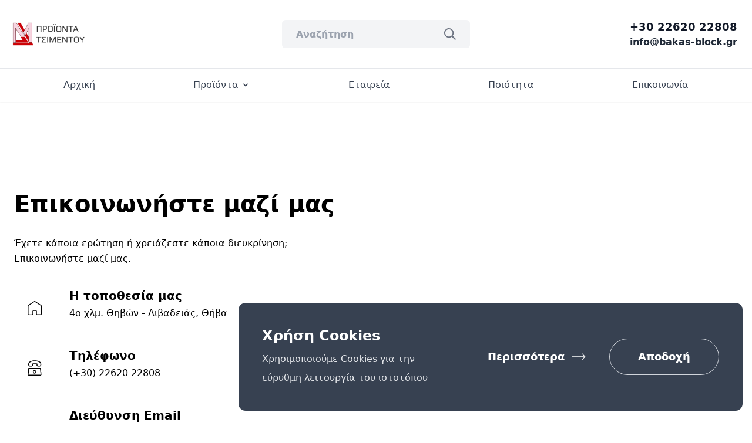

--- FILE ---
content_type: text/html; charset=UTF-8
request_url: https://bakas-block.gr/epikoinwnia
body_size: 8484
content:
<!doctype html>
<html lang="el">
<head>
<!-- Google tag (gtag.js) -->
<script async src="https://www.googletagmanager.com/gtag/js?id=G-X1LK7LN4H2"></script>
<script>
  window.dataLayer = window.dataLayer || [];
  function gtag(){dataLayer.push(arguments);}
  gtag('js', new Date());

  gtag('config', 'G-X1LK7LN4H2');
</script>  <link rel="preload" as="style" href="https://bakas-block.gr/build/assets/app.fddf9ff7.css" /><link rel="stylesheet" href="https://bakas-block.gr/build/assets/app.fddf9ff7.css" />      <title>Επικοινωνία | ΜΠΑΚΑΣ Προϊόντα Τσιμέντου</title>

<meta charset="utf-8">
<meta name="viewport" content="width=device-width, initial-scale=1, maximum-scale=1">
<link rel="icon" type="image/x-icon" href="https://bakas-block.gr/build/assets/favicon.e226ce4d.png">
<meta name="description" content="Επικοινωνήστε μαζί μας για οποιαδήποτε ερώτηση ή διευκρίνηση."/>

<meta name="keywords" content="προϊόντα σκυροδέματος,τσιμεντόλιθα,κυβόλιθοι,τσιμεντοσωλήνες,πλάκες πεζοδρομίου,βόθροι,φρεάτια,κράσπεδα,καμινάδες,κανάλια,πλάκες,στύλοι μετρητών ΔΕΗ,προϊόντα τσιμέντου,τσιμεντοπροϊόντα" />

<meta property="og:title" content="Επικοινωνία | ΜΠΑΚΑΣ Προϊόντα Τσιμέντου">
<meta property="og:type" content="article" />
<meta property="og:description" content="Επικοινωνήστε μαζί μας για οποιαδήποτε ερώτηση ή διευκρίνηση.">
<meta property="og:image" content="http://bakas-block.gr/build/assets/logo.0f4b098c.png">
<meta property="og:url" content="http://bakas-block.gr/epikoinwnia">

<link rel="canonical" href="https://bakas-block.gr/epikoinwnia">
  <script src="https://www.google.com/recaptcha/api.js?render=6LcNLgwmAAAAAF4qaLHuHfSa_iG6cYfMkYDIGGTX"></script>
  <script>
   function onSubmit(token) {
     document.getElementById("mailForm").submit();
   }
 </script>
</head>
<body>
  <header class="bg-white">
  <div class="container mx-auto px-4 py-8 flex items-center">

    <!-- logo -->
    <a href="/" class="mx-auto sm:mx-0 md:mr-auto md:w-48 flex-shrink-0">
      <img class="h-10" src="https://bakas-block.gr/build/assets/logo.0f4b098c.png" alt="bakas-block">
    </a>

    <!-- search -->
    <form action="https://bakas-block.gr/search" method="get" class="">
    <div class="w-full max-w-xs xl:max-w-lg 2xl:max-w-2xl bg-gray-100 rounded-md hidden md:flex items-center p-2 mr-4">
        <input class="w-full bg-transparent font-semibold pl-4 h-8 outline-0" type="text" placeholder="Αναζήτηση" name="search">
        <button type="submit"><svg class="ml-auto h-5 px-4 text-gray-500" aria-hidden="true" focusable="false" data-prefix="far" data-icon="search" role="img" xmlns="http://www.w3.org/2000/svg" viewBox="0 0 512 512" class="svg-inline--fa fa-search fa-w-16 fa-9x"><path fill="currentColor" d="M508.5 468.9L387.1 347.5c-2.3-2.3-5.3-3.5-8.5-3.5h-13.2c31.5-36.5 50.6-84 50.6-136C416 93.1 322.9 0 208 0S0 93.1 0 208s93.1 208 208 208c52 0 99.5-19.1 136-50.6v13.2c0 3.2 1.3 6.2 3.5 8.5l121.4 121.4c4.7 4.7 12.3 4.7 17 0l22.6-22.6c4.7-4.7 4.7-12.3 0-17zM208 368c-88.4 0-160-71.6-160-160S119.6 48 208 48s160 71.6 160 160-71.6 160-160 160z"></path></svg></button>
    </div>
    </form>

    <!-- phone number -->
    <div class="ml-auto md:w-48 hidden sm:flex flex-col place-items-end">
      <span class="font-semibold md:text-lg text-gray-900"><a href="tel:+302262022808">+30 22620 22808</a></span>
      <span class="font-semibold text-gray-800"><a href="/cdn-cgi/l/email-protection#cba2a5ada48ba9aaa0aab8e6a9a7a4a8a0e5acb9"><span class="__cf_email__" data-cfemail="177e7971785775767c76643a757b78747c397065">[email&#160;protected]</span></a></span>
    </div>

    <!-- buttons -->
    

  </div>
  
  <hr>
  
<nav class="bg-white border-gray-200 shadow-sm border-b">
    <div class="mx-auto max-w-screen-xl px-4 md:px-6 py-4"> <!-- flex flex-wrap justify-between items-center  -->
        <button id="mega-menu-mobile-btn" data-collapse-toggle="mega-menu-full" type="button" class="inline-flex items-center p-2 ml-1 text-sm text-gray-500 rounded-lg md:hidden hover:bg-gray-100 focus:outline-none focus:ring-2 focus:ring-gray-200" aria-controls="mega-menu-full" aria-expanded="false">
                <span class="sr-only">Open main menu</span>
                <svg class="w-6 h-6" aria-hidden="true" fill="currentColor" viewBox="0 0 20 20" xmlns="http://www.w3.org/2000/svg"><path fill-rule="evenodd" d="M3 5a1 1 0 011-1h12a1 1 0 110 2H4a1 1 0 01-1-1zM3 10a1 1 0 011-1h12a1 1 0 110 2H4a1 1 0 01-1-1zM3 15a1 1 0 011-1h12a1 1 0 110 2H4a1 1 0 01-1-1z" clip-rule="evenodd"></path></svg>
        </button>
        <div id="mega-menu-full" class="hidden w-full md:block">
            <ul class="flex flex-col mt-4 font-medium md:flex-row md:justify-around md:mt-0">
                <li>
                    <a href="/" class="block py-2 pr-4 pl-3 text-gray-700 border-b border-gray-100 hover:bg-gray-50 md:hover:bg-transparent md:border-0 md:hover:text-red-500 md:p-0" aria-current="page">Αρχική</a>
                </li>
                <li>
                    <a href="#" id="products" data-collapse-toggle="mega-menu-full-dropdown" class="flex justify-between items-center py-2 pr-4 pl-3 w-full font-medium text-gray-700 border-b border-gray-100 md:w-auto hover:bg-gray-50 md:hover:bg-transparent md:border-0 md:hover:text-red-500 md:p-0">Προϊόντα <svg class="ml-1 w-4 h-4" fill="currentColor" viewBox="0 0 20 20" xmlns="http://www.w3.org/2000/svg"><path fill-rule="evenodd" d="M5.293 7.293a1 1 0 011.414 0L10 10.586l3.293-3.293a1 1 0 111.414 1.414l-4 4a1 1 0 01-1.414 0l-4-4a1 1 0 010-1.414z" clip-rule="evenodd"></path></svg></a>
                </li>
                <li>
                    <a href="/etaireia" class="block py-2 pr-4 pl-3 text-gray-700 border-b border-gray-100 hover:bg-gray-50 md:hover:bg-transparent md:border-0 md:hover:text-red-500 md:p-0" aria-current="page">Εταιρεία</a>
                </li>
                <li>
                    <a href="/poiotita" class="block py-2 pr-4 pl-3 text-gray-700 border-b border-gray-100 hover:bg-gray-50 md:hover:bg-transparent md:border-0 md:hover:text-red-500 md:p-0" aria-current="page">Ποιότητα</a>
                </li>
                <li>
                    <a href="/epikoinwnia" class="block py-2 pr-4 pl-3 text-gray-700 border-b border-gray-100 hover:bg-gray-50 md:hover:bg-transparent md:border-0 md:hover:text-red-500 md:p-0">Επικοινωνία</a>
                </li>
            </ul>
        </div>
    </div>
    <div id="products-full-menu" class="hidden mt-1 bg-white border-gray-200 shadow-sm border-t dark:bg-gray-800 dark:border-gray-600">
        <div class="grid py-5 px-4 mx-auto max-w-screen-2xl text-gray-900 dark:text-white sm:grid-cols-2 md:grid-cols-3 lg:grid-cols-4 md:px-6">
            <ul aria-labelledby="mega-menu-full-dropdown-button">
                <li>
                    <a href="/proionta/tsimentolithoi" class="block p-3 rounded-lg hover:bg-gray-50">
                        <div class="font-semibold">Τσιμεντόλιθοι</div>
                        
                    </a>
                </li>
                <li>
                    <a href="/proionta/kybolithoi" class="block p-3 rounded-lg hover:bg-gray-50">
                        <div class="font-semibold">Κυβόλιθοι</div>
                        
                    </a>
                </li>
                <li>
                    <a href="/proionta/tsimentoswlhnes" class="block p-3 rounded-lg hover:bg-gray-50">
                        <div class="font-semibold">Τσιμεντοσωλήνες</div>
                        
                    </a>
                </li>
                <li>
                    <a href="/proionta/styloi-metritwn-dei" class="block p-3 rounded-lg hover:bg-gray-50">
                        <div class="font-semibold">Στύλοι Μετρητών ΔΕΗ</div>
                        
                    </a>
                </li>
            </ul>
            <ul>
                <li>
                    <a href="/proionta/freatia-apoxeteysis" class="block p-3 rounded-lg hover:bg-gray-50">
                        <div class="font-semibold">Φρεάτια Αποχέτευσης</div>
                        
                    </a>
                </li>
                <li>
                    <a href="/proionta/freatia-ydrosyllogis" class="block p-3 rounded-lg hover:bg-gray-50">
                        <div class="font-semibold">Φρεάτια Υδροσυλλογής</div>
                        
                    </a>
                </li>
                <li>
                    <a href="/proionta/freatia-ydrometritwn" class="block p-3 rounded-lg hover:bg-gray-50">
                        <div class="font-semibold">Φρεάτια Υδρομετρητών</div>
                        
                    </a>
                </li>
                <li>
                    <a href="/proionta/freatia-anthropothyrides" class="block p-3 rounded-lg hover:bg-gray-50">
                        <div class="font-semibold">Φρεάτια - Ανθρωποθυρίδες</div>
                        
                    </a>
                </li>
            </ul>
            <ul>
                <li>
                    <a href="/proionta/kapakia-freatiwn" class="block p-3 rounded-lg hover:bg-gray-50">
                        <div class="font-semibold">Καπάκια Φρεατίων</div>
                        
                    </a>
                </li>
                <li>
                    <a href="/proionta/plakes-epikalypsis-kalwdiwn" class="block p-3 rounded-lg hover:bg-gray-50">
                        <div class="font-semibold">Πλάκες Επικάλυψης Καλωδίων</div>
                        
                    </a>
                </li>
                <li>
                    <a href="/proionta/plakes-pezodromiou" class="block p-3 rounded-lg hover:bg-gray-50">
                        <div class="font-semibold">Πλάκες Πεζοδρομίου</div>
                        
                    </a>
                </li>
                <li>
                    <a href="/proionta/kraspeda" class="block p-3 rounded-lg hover:bg-gray-50">
                        <div class="font-semibold">Κράσπεδα</div>
                        
                    </a>
                </li>
            </ul>
            <ul>
                <li>
                    <a href="/proionta/kanalia" class="block p-3 rounded-lg hover:bg-gray-50">
                        <div class="font-semibold">Κανάλια</div>
                        
                    </a>
                </li>
                <li>
                    <a href="/proionta/kaminades" class="block p-3 rounded-lg hover:bg-gray-50">
                        <div class="font-semibold">Καμινάδες</div>
                        
                    </a>
                </li>
                <li>
                    <a href="/proionta/baseis-fwtismou" class="block p-3 rounded-lg hover:bg-gray-50">
                        <div class="font-semibold">Βάσεις Ιστών Φωτισμού</div>
                        
                    </a>
                </li>
                <li>
                    <a href="/proionta/kolwnakia-empodia" class="block p-3 rounded-lg hover:bg-gray-50">
                        <div class="font-semibold">Κολωνάκια/Εμπόδια</div>
                        
                    </a>
                </li>
            </ul>
        </div>
    </div>
</nav>

</header>


<script data-cfasync="false" src="/cdn-cgi/scripts/5c5dd728/cloudflare-static/email-decode.min.js"></script><script>
  document.getElementById('products').addEventListener("click", function(){
    let classList = document.getElementById('products-full-menu').classList;
    if(classList.contains('hidden')){
      classList.remove('hidden');
    }else{
      classList.add('hidden');
    }
  });  

  document.getElementById('mega-menu-mobile-btn').addEventListener("click", function(){
    let classList = document.getElementById('mega-menu-full').classList;
    if(classList.contains('hidden')){
      classList.remove('hidden');
    }else{
      classList.add('hidden');
    }
  });  
</script>  <div class="h-6"></div> 
  
  <main class="relative z-10 overflow-hidden bg-white pt-10 pb-20 lg:py-[120px]">
    <div class="container mx-auto">
      <div class="-mx-4 flex flex-wrap lg:justify-between">
        <div class="w-full lg:w-1/2 ml-10">
          <div class="mb-12 max-w-[570px] lg:mb-0">
            <h2
              class="text-dark mb-6 text-[32px] font-bold sm:text-[40px] lg:text-[36px] xl:text-[40px]"
            >
              Επικοινωνήστε μαζί μας
            </h2>
            <p class="text-body-color mb-9 text-base leading-relaxed">
              Έχετε κάποια ερώτηση ή χρειάζεστε κάποια διευκρίνηση; Επικοινωνήστε μαζί μας.
            </p>
            <div class="mb-8 flex w-full max-w-[370px]">
              <div
                class="bg-primary text-primary mr-6 flex h-[60px] w-full max-w-[60px] items-center justify-center overflow-hidden rounded bg-opacity-5 sm:h-[70px] sm:max-w-[70px]"
              >
                <svg
                  width="24"
                  height="24"
                  viewBox="0 0 24 24"
                  class="fill-current"
                >
                  <path
                    d="M21.8182 24H16.5584C15.3896 24 14.4156 23.0256 14.4156 21.8563V17.5688C14.4156 17.1401 14.0649 16.7893 13.6364 16.7893H10.4026C9.97403 16.7893 9.62338 17.1401 9.62338 17.5688V21.8173C9.62338 22.9866 8.64935 23.961 7.48052 23.961H2.14286C0.974026 23.961 0 22.9866 0 21.8173V8.21437C0 7.62972 0.311688 7.08404 0.818182 6.77223L11.1039 0.263094C11.6494 -0.0876979 12.3896 -0.0876979 12.9351 0.263094L23.2208 6.77223C23.7273 7.08404 24 7.62972 24 8.21437V21.7783C24 23.0256 23.026 24 21.8182 24ZM10.3636 15.4251H13.5974C14.7662 15.4251 15.7403 16.3995 15.7403 17.5688V21.8173C15.7403 22.246 16.0909 22.5968 16.5195 22.5968H21.8182C22.2468 22.5968 22.5974 22.246 22.5974 21.8173V8.25335C22.5974 8.13642 22.5195 8.01949 22.4416 7.94153L12.1948 1.4324C12.0779 1.35445 11.9221 1.35445 11.8442 1.4324L1.55844 7.94153C1.44156 8.01949 1.4026 8.13642 1.4026 8.25335V21.8563C1.4026 22.285 1.75325 22.6358 2.18182 22.6358H7.48052C7.90909 22.6358 8.25974 22.285 8.25974 21.8563V17.5688C8.22078 16.3995 9.19481 15.4251 10.3636 15.4251Z"
                  />
                </svg>
              </div>
              <div class="w-full">
                <h4 class="text-dark mb-1 text-xl font-bold">Η τοποθεσία μας</h4>
                <p class="text-body-color text-base">
                  4ο χλμ. Θηβών - Λιβαδειάς, Θήβα
                </p>
              </div>
            </div>
            <div class="mb-8 flex w-full max-w-[370px]">
              <div
                class="bg-primary text-primary mr-6 flex h-[60px] w-full max-w-[60px] items-center justify-center overflow-hidden rounded bg-opacity-5 sm:h-[70px] sm:max-w-[70px]"
              >
                <svg
                  width="24"
                  height="26"
                  viewBox="0 0 24 26"
                  class="fill-current"
                >
                  <path
                    d="M22.6149 15.1386C22.5307 14.1704 21.7308 13.4968 20.7626 13.4968H2.82869C1.86042 13.4968 1.10265 14.2125 0.97636 15.1386L0.092295 23.9793C0.0501967 24.4845 0.21859 25.0317 0.555377 25.4106C0.892163 25.7895 1.39734 26 1.94462 26H21.6887C22.1939 26 22.6991 25.7895 23.078 25.4106C23.4148 25.0317 23.5832 24.5266 23.5411 23.9793L22.6149 15.1386ZM21.9413 24.4424C21.8992 24.4845 21.815 24.5687 21.6466 24.5687H1.94462C1.81833 24.5687 1.69203 24.4845 1.64993 24.4424C1.60783 24.4003 1.52364 24.3161 1.56574 24.1477L2.4498 15.2649C2.4498 15.0544 2.61819 14.9281 2.82869 14.9281H20.8047C21.0152 14.9281 21.1415 15.0544 21.1835 15.2649L22.0676 24.1477C22.0255 24.274 21.9834 24.4003 21.9413 24.4424Z"
                  />
                  <path
                    d="M11.7965 16.7805C10.1547 16.7805 8.84961 18.0855 8.84961 19.7273C8.84961 21.3692 10.1547 22.6742 11.7965 22.6742C13.4383 22.6742 14.7434 21.3692 14.7434 19.7273C14.7434 18.0855 13.4383 16.7805 11.7965 16.7805ZM11.7965 21.2008C10.9966 21.2008 10.3231 20.5272 10.3231 19.7273C10.3231 18.9275 10.9966 18.2539 11.7965 18.2539C12.5964 18.2539 13.2699 18.9275 13.2699 19.7273C13.2699 20.5272 12.5964 21.2008 11.7965 21.2008Z"
                  />
                  <path
                    d="M1.10265 7.85562C1.18684 9.70794 2.82868 10.4657 3.67064 10.4657H6.61752C6.65962 10.4657 6.65962 10.4657 6.65962 10.4657C7.92257 10.3815 9.18552 9.53955 9.18552 7.85562V6.84526C10.5748 6.84526 13.7742 6.84526 15.1635 6.84526V7.85562C15.1635 9.53955 16.4264 10.3815 17.6894 10.4657H17.7315H20.6363C21.4782 10.4657 23.1201 9.70794 23.2043 7.85562C23.2043 7.72932 23.2043 7.26624 23.2043 6.84526C23.2043 6.50847 23.2043 6.21378 23.2043 6.17169C23.2043 6.12959 23.2043 6.08749 23.2043 6.08749C23.078 4.90874 22.657 3.94047 21.9413 3.18271L21.8992 3.14061C20.8468 2.17235 19.5838 1.62507 18.6155 1.28828C15.795 0.193726 12.2587 0.193726 12.0903 0.193726C9.6065 0.235824 8.00677 0.446315 5.60716 1.28828C4.681 1.58297 3.41805 2.13025 2.36559 3.09851L2.3235 3.14061C1.60782 3.89838 1.18684 4.86664 1.06055 6.04539C1.06055 6.08749 1.06055 6.12959 1.06055 6.12959C1.06055 6.21378 1.06055 6.46637 1.06055 6.80316C1.10265 7.18204 1.10265 7.68722 1.10265 7.85562ZM3.37595 4.15097C4.21792 3.3932 5.27038 2.93012 6.15444 2.59333C8.34355 1.79346 9.7749 1.62507 12.1745 1.58297C12.3429 1.58297 15.6266 1.62507 18.1525 2.59333C19.0365 2.93012 20.089 3.3511 20.931 4.15097C21.394 4.65615 21.6887 5.32972 21.7729 6.12959C21.7729 6.25588 21.7729 6.46637 21.7729 6.80316C21.7729 7.22414 21.7729 7.68722 21.7729 7.81352C21.7308 8.78178 20.8047 8.99227 20.6784 8.99227H17.7736C17.3526 8.95017 16.679 8.78178 16.679 7.85562V6.12959C16.679 5.7928 16.4685 5.54021 16.1738 5.41392C15.9213 5.32972 8.55405 5.32972 8.30146 5.41392C8.00677 5.49811 7.79628 5.7928 7.79628 6.12959V7.85562C7.79628 8.78178 7.1227 8.95017 6.70172 8.99227H3.79694C3.67064 8.99227 2.74448 8.78178 2.70238 7.81352C2.70238 7.68722 2.70238 7.22414 2.70238 6.80316C2.70238 6.46637 2.70238 6.29798 2.70238 6.17169C2.61818 5.32972 2.91287 4.65615 3.37595 4.15097Z"
                  />
                </svg>
              </div>
              <div class="w-full">
                <h4 class="text-dark mb-1 text-xl font-bold">Τηλέφωνο</h4>
                <p class="text-body-color text-base">(+30) 22620 22808</p>
              </div>
            </div>
            <div class="mb-8 flex w-full max-w-[370px]">
              <div
                class="bg-primary text-primary mr-6 flex h-[60px] w-full max-w-[60px] items-center justify-center overflow-hidden rounded bg-opacity-5 sm:h-[70px] sm:max-w-[70px]"
              >
                <svg
                  width="28"
                  height="19"
                  viewBox="0 0 28 19"
                  class="fill-current"
                >
                  <path
                    d="M25.3636 0H2.63636C1.18182 0 0 1.16785 0 2.6052V16.3948C0 17.8322 1.18182 19 2.63636 19H25.3636C26.8182 19 28 17.8322 28 16.3948V2.6052C28 1.16785 26.8182 0 25.3636 0ZM25.3636 1.5721C25.5909 1.5721 25.7727 1.61702 25.9545 1.75177L14.6364 8.53428C14.2273 8.75886 13.7727 8.75886 13.3636 8.53428L2.04545 1.75177C2.22727 1.66194 2.40909 1.5721 2.63636 1.5721H25.3636ZM25.3636 17.383H2.63636C2.09091 17.383 1.59091 16.9338 1.59091 16.3499V3.32388L12.5 9.8818C12.9545 10.1513 13.4545 10.2861 13.9545 10.2861C14.4545 10.2861 14.9545 10.1513 15.4091 9.8818L26.3182 3.32388V16.3499C26.4091 16.9338 25.9091 17.383 25.3636 17.383Z"
                  />
                </svg>
              </div>
              <div class="w-full">
                <h4 class="text-dark mb-1 text-xl font-bold">Διεύθυνση Email</h4>
                <a href="/cdn-cgi/l/email-protection#95fcfbf3fad5f7f4fef4e6b8f7f9faf6febbf2e7" class="text-body-color text-base">info(at)bakas-block.gr</a>
                <a href="/cdn-cgi/l/email-protection#88eae9e3e9fba6e7edc8efe5e9e1e4a6ebe7e5" class="text-body-color text-base">bakas.oe(at)gmail.com</a>
              </div>
            </div>
          </div>
        </div>
        <!-- <div class="w-full px-4 lg:w-1/2 xl:w-5/12">
          <div class="relative rounded-lg bg-white p-8 shadow-lg sm:p-12">
            <form action="http://bakas-block.gr/mail" method="POST" id="mailForm">
              <input type="hidden" name="_token" value="fI2nhqCwEK4YiUhQQCySdrPNcjsJq5Sd1olU956s">              <div class="mb-6">
                <input
                  type="text"
                  placeholder="Όνομα"
                  name="name"
                  class="text-body-color border-[f0f0f0] focus:border-primary w-full rounded border py-3 px-[14px] text-base outline-none focus-visible:shadow-none"
                  required
                />
              </div>
              <div class="mb-6">
                <input
                  type="email"
                  placeholder="Email"
                  name="email"
                  class="text-body-color border-[f0f0f0] focus:border-primary w-full rounded border py-3 px-[14px] text-base outline-none focus-visible:shadow-none"
                  required
                />
              </div>
              <div class="mb-6">
                <input
                  type="text"
                  placeholder="Τηλέφωνο"
                  name="phone"
                  class="text-body-color border-[f0f0f0] focus:border-primary w-full rounded border py-3 px-[14px] text-base outline-none focus-visible:shadow-none"
                  required
                />
              </div>
              <div class="mb-4">
                <textarea
                  rows="6"
                  placeholder="Μήνυμα"
                  name="message"
                  class="text-body-color border-[f0f0f0] focus:border-primary w-full resize-none rounded border py-3 px-[14px] text-base outline-none focus-visible:shadow-none"
                  required
                ></textarea>
              </div>
                            <div class="text-gray-400 text-center mb-4">Παρακαλούμε συμπληρώστε όλα τα πεδία</div>
                            <div>
                <button
                  type="submit"
                  data-sitekey="reCAPTCHA_site_key" 
                  data-callback='onSubmit' 
                  data-action='submit'
                  class="g-recaptcha bg-gray-800 border-primary w-full rounded border p-3 text-white transition hover:bg-opacity-90"
                >
                  Αποστολή
                </button>
              </div>
            </form>
            <div>
              <span class="absolute -top-10 -right-9 z-[-1]">
                <svg
                  width="100"
                  height="100"
                  viewBox="0 0 100 100"
                  fill="none"
                  xmlns="http://www.w3.org/2000/svg"
                >
                  <path
                    fill-rule="evenodd"
                    clip-rule="evenodd"
                    d="M0 100C0 44.7715 0 0 0 0C55.2285 0 100 44.7715 100 100C100 100 100 100 0 100Z"
                    fill="#EF4444"
                  />
                </svg>
              </span>
              <span class="absolute -right-10 top-[90px] z-[-1]">
                <svg
                  width="34"
                  height="134"
                  viewBox="0 0 34 134"
                  fill="none"
                  xmlns="http://www.w3.org/2000/svg"
                >
                  <circle
                    cx="31.9993"
                    cy="132"
                    r="1.66667"
                    transform="rotate(180 31.9993 132)"
                    fill="#FCA5A5"
                  />
                  <circle
                    cx="31.9993"
                    cy="117.333"
                    r="1.66667"
                    transform="rotate(180 31.9993 117.333)"
                    fill="#FCA5A5"
                  />
                  <circle
                    cx="31.9993"
                    cy="102.667"
                    r="1.66667"
                    transform="rotate(180 31.9993 102.667)"
                    fill="#FCA5A5"
                  />
                  <circle
                    cx="31.9993"
                    cy="88"
                    r="1.66667"
                    transform="rotate(180 31.9993 88)"
                    fill="#FCA5A5"
                  />
                  <circle
                    cx="31.9993"
                    cy="73.3333"
                    r="1.66667"
                    transform="rotate(180 31.9993 73.3333)"
                    fill="#FCA5A5"
                  />
                  <circle
                    cx="31.9993"
                    cy="45"
                    r="1.66667"
                    transform="rotate(180 31.9993 45)"
                    fill="#FCA5A5"
                  />
                  <circle
                    cx="31.9993"
                    cy="16"
                    r="1.66667"
                    transform="rotate(180 31.9993 16)"
                    fill="#FCA5A5"
                  />
                  <circle
                    cx="31.9993"
                    cy="59"
                    r="1.66667"
                    transform="rotate(180 31.9993 59)"
                    fill="#FCA5A5"
                  />
                  <circle
                    cx="31.9993"
                    cy="30.6666"
                    r="1.66667"
                    transform="rotate(180 31.9993 30.6666)"
                    fill="#FCA5A5"
                  />
                  <circle
                    cx="31.9993"
                    cy="1.66665"
                    r="1.66667"
                    transform="rotate(180 31.9993 1.66665)"
                    fill="#FCA5A5"
                  />
                  <circle
                    cx="17.3333"
                    cy="132"
                    r="1.66667"
                    transform="rotate(180 17.3333 132)"
                    fill="#FCA5A5"
                  />
                  <circle
                    cx="17.3333"
                    cy="117.333"
                    r="1.66667"
                    transform="rotate(180 17.3333 117.333)"
                    fill="#FCA5A5"
                  />
                  <circle
                    cx="17.3333"
                    cy="102.667"
                    r="1.66667"
                    transform="rotate(180 17.3333 102.667)"
                    fill="#FCA5A5"
                  />
                  <circle
                    cx="17.3333"
                    cy="88"
                    r="1.66667"
                    transform="rotate(180 17.3333 88)"
                    fill="#FCA5A5"
                  />
                  <circle
                    cx="17.3333"
                    cy="73.3333"
                    r="1.66667"
                    transform="rotate(180 17.3333 73.3333)"
                    fill="#FCA5A5"
                  />
                  <circle
                    cx="17.3333"
                    cy="45"
                    r="1.66667"
                    transform="rotate(180 17.3333 45)"
                    fill="#FCA5A5"
                  />
                  <circle
                    cx="17.3333"
                    cy="16"
                    r="1.66667"
                    transform="rotate(180 17.3333 16)"
                    fill="#FCA5A5"
                  />
                  <circle
                    cx="17.3333"
                    cy="59"
                    r="1.66667"
                    transform="rotate(180 17.3333 59)"
                    fill="#FCA5A5"
                  />
                  <circle
                    cx="17.3333"
                    cy="30.6666"
                    r="1.66667"
                    transform="rotate(180 17.3333 30.6666)"
                    fill="#FCA5A5"
                  />
                  <circle
                    cx="17.3333"
                    cy="1.66665"
                    r="1.66667"
                    transform="rotate(180 17.3333 1.66665)"
                    fill="#FCA5A5"
                  />
                  <circle
                    cx="2.66536"
                    cy="132"
                    r="1.66667"
                    transform="rotate(180 2.66536 132)"
                    fill="#FCA5A5"
                  />
                  <circle
                    cx="2.66536"
                    cy="117.333"
                    r="1.66667"
                    transform="rotate(180 2.66536 117.333)"
                    fill="#FCA5A5"
                  />
                  <circle
                    cx="2.66536"
                    cy="102.667"
                    r="1.66667"
                    transform="rotate(180 2.66536 102.667)"
                    fill="#FCA5A5"
                  />
                  <circle
                    cx="2.66536"
                    cy="88"
                    r="1.66667"
                    transform="rotate(180 2.66536 88)"
                    fill="#FCA5A5"
                  />
                  <circle
                    cx="2.66536"
                    cy="73.3333"
                    r="1.66667"
                    transform="rotate(180 2.66536 73.3333)"
                    fill="#FCA5A5"
                  />
                  <circle
                    cx="2.66536"
                    cy="45"
                    r="1.66667"
                    transform="rotate(180 2.66536 45)"
                    fill="#FCA5A5"
                  />
                  <circle
                    cx="2.66536"
                    cy="16"
                    r="1.66667"
                    transform="rotate(180 2.66536 16)"
                    fill="#FCA5A5"
                  />
                  <circle
                    cx="2.66536"
                    cy="59"
                    r="1.66667"
                    transform="rotate(180 2.66536 59)"
                    fill="#FCA5A5"
                  />
                  <circle
                    cx="2.66536"
                    cy="30.6666"
                    r="1.66667"
                    transform="rotate(180 2.66536 30.6666)"
                    fill="#FCA5A5"
                  />
                  <circle
                    cx="2.66536"
                    cy="1.66665"
                    r="1.66667"
                    transform="rotate(180 2.66536 1.66665)"
                    fill="#FCA5A5"
                  />
                </svg>
              </span>
              <span class="absolute -left-7 -bottom-7 z-[-1]">
                <svg
                  width="107"
                  height="134"
                  viewBox="0 0 107 134"
                  fill="none"
                  xmlns="http://www.w3.org/2000/svg"
                >
                  <circle
                    cx="104.999"
                    cy="132"
                    r="1.66667"
                    transform="rotate(180 104.999 132)"
                    fill="#FCA5A5"
                  />
                  <circle
                    cx="104.999"
                    cy="117.333"
                    r="1.66667"
                    transform="rotate(180 104.999 117.333)"
                    fill="#FCA5A5"
                  />
                  <circle
                    cx="104.999"
                    cy="102.667"
                    r="1.66667"
                    transform="rotate(180 104.999 102.667)"
                    fill="#FCA5A5"
                  />
                  <circle
                    cx="104.999"
                    cy="88"
                    r="1.66667"
                    transform="rotate(180 104.999 88)"
                    fill="#FCA5A5"
                  />
                  <circle
                    cx="104.999"
                    cy="73.3333"
                    r="1.66667"
                    transform="rotate(180 104.999 73.3333)"
                    fill="#FCA5A5"
                  />
                  <circle
                    cx="104.999"
                    cy="45"
                    r="1.66667"
                    transform="rotate(180 104.999 45)"
                    fill="#FCA5A5"
                  />
                  <circle
                    cx="104.999"
                    cy="16"
                    r="1.66667"
                    transform="rotate(180 104.999 16)"
                    fill="#FCA5A5"
                  />
                  <circle
                    cx="104.999"
                    cy="59"
                    r="1.66667"
                    transform="rotate(180 104.999 59)"
                    fill="#FCA5A5"
                  />
                  <circle
                    cx="104.999"
                    cy="30.6666"
                    r="1.66667"
                    transform="rotate(180 104.999 30.6666)"
                    fill="#FCA5A5"
                  />
                  <circle
                    cx="104.999"
                    cy="1.66665"
                    r="1.66667"
                    transform="rotate(180 104.999 1.66665)"
                    fill="#FCA5A5"
                  />
                  <circle
                    cx="90.3333"
                    cy="132"
                    r="1.66667"
                    transform="rotate(180 90.3333 132)"
                    fill="#FCA5A5"
                  />
                  <circle
                    cx="90.3333"
                    cy="117.333"
                    r="1.66667"
                    transform="rotate(180 90.3333 117.333)"
                    fill="#FCA5A5"
                  />
                  <circle
                    cx="90.3333"
                    cy="102.667"
                    r="1.66667"
                    transform="rotate(180 90.3333 102.667)"
                    fill="#FCA5A5"
                  />
                  <circle
                    cx="90.3333"
                    cy="88"
                    r="1.66667"
                    transform="rotate(180 90.3333 88)"
                    fill="#FCA5A5"
                  />
                  <circle
                    cx="90.3333"
                    cy="73.3333"
                    r="1.66667"
                    transform="rotate(180 90.3333 73.3333)"
                    fill="#FCA5A5"
                  />
                  <circle
                    cx="90.3333"
                    cy="45"
                    r="1.66667"
                    transform="rotate(180 90.3333 45)"
                    fill="#FCA5A5"
                  />
                  <circle
                    cx="90.3333"
                    cy="16"
                    r="1.66667"
                    transform="rotate(180 90.3333 16)"
                    fill="#FCA5A5"
                  />
                  <circle
                    cx="90.3333"
                    cy="59"
                    r="1.66667"
                    transform="rotate(180 90.3333 59)"
                    fill="#FCA5A5"
                  />
                  <circle
                    cx="90.3333"
                    cy="30.6666"
                    r="1.66667"
                    transform="rotate(180 90.3333 30.6666)"
                    fill="#FCA5A5"
                  />
                  <circle
                    cx="90.3333"
                    cy="1.66665"
                    r="1.66667"
                    transform="rotate(180 90.3333 1.66665)"
                    fill="#FCA5A5"
                  />
                  <circle
                    cx="75.6654"
                    cy="132"
                    r="1.66667"
                    transform="rotate(180 75.6654 132)"
                    fill="#FCA5A5"
                  />
                  <circle
                    cx="31.9993"
                    cy="132"
                    r="1.66667"
                    transform="rotate(180 31.9993 132)"
                    fill="#FCA5A5"
                  />
                  <circle
                    cx="75.6654"
                    cy="117.333"
                    r="1.66667"
                    transform="rotate(180 75.6654 117.333)"
                    fill="#FCA5A5"
                  />
                  <circle
                    cx="31.9993"
                    cy="117.333"
                    r="1.66667"
                    transform="rotate(180 31.9993 117.333)"
                    fill="#FCA5A5"
                  />
                  <circle
                    cx="75.6654"
                    cy="102.667"
                    r="1.66667"
                    transform="rotate(180 75.6654 102.667)"
                    fill="#FCA5A5"
                  />
                  <circle
                    cx="31.9993"
                    cy="102.667"
                    r="1.66667"
                    transform="rotate(180 31.9993 102.667)"
                    fill="#FCA5A5"
                  />
                  <circle
                    cx="75.6654"
                    cy="88"
                    r="1.66667"
                    transform="rotate(180 75.6654 88)"
                    fill="#FCA5A5"
                  />
                  <circle
                    cx="31.9993"
                    cy="88"
                    r="1.66667"
                    transform="rotate(180 31.9993 88)"
                    fill="#FCA5A5"
                  />
                  <circle
                    cx="75.6654"
                    cy="73.3333"
                    r="1.66667"
                    transform="rotate(180 75.6654 73.3333)"
                    fill="#FCA5A5"
                  />
                  <circle
                    cx="31.9993"
                    cy="73.3333"
                    r="1.66667"
                    transform="rotate(180 31.9993 73.3333)"
                    fill="#FCA5A5"
                  />
                  <circle
                    cx="75.6654"
                    cy="45"
                    r="1.66667"
                    transform="rotate(180 75.6654 45)"
                    fill="#FCA5A5"
                  />
                  <circle
                    cx="31.9993"
                    cy="45"
                    r="1.66667"
                    transform="rotate(180 31.9993 45)"
                    fill="#FCA5A5"
                  />
                  <circle
                    cx="75.6654"
                    cy="16"
                    r="1.66667"
                    transform="rotate(180 75.6654 16)"
                    fill="#FCA5A5"
                  />
                  <circle
                    cx="31.9993"
                    cy="16"
                    r="1.66667"
                    transform="rotate(180 31.9993 16)"
                    fill="#FCA5A5"
                  />
                  <circle
                    cx="75.6654"
                    cy="59"
                    r="1.66667"
                    transform="rotate(180 75.6654 59)"
                    fill="#FCA5A5"
                  />
                  <circle
                    cx="31.9993"
                    cy="59"
                    r="1.66667"
                    transform="rotate(180 31.9993 59)"
                    fill="#FCA5A5"
                  />
                  <circle
                    cx="75.6654"
                    cy="30.6666"
                    r="1.66667"
                    transform="rotate(180 75.6654 30.6666)"
                    fill="#FCA5A5"
                  />
                  <circle
                    cx="31.9993"
                    cy="30.6666"
                    r="1.66667"
                    transform="rotate(180 31.9993 30.6666)"
                    fill="#FCA5A5"
                  />
                  <circle
                    cx="75.6654"
                    cy="1.66665"
                    r="1.66667"
                    transform="rotate(180 75.6654 1.66665)"
                    fill="#FCA5A5"
                  />
                  <circle
                    cx="31.9993"
                    cy="1.66665"
                    r="1.66667"
                    transform="rotate(180 31.9993 1.66665)"
                    fill="#FCA5A5"
                  />
                  <circle
                    cx="60.9993"
                    cy="132"
                    r="1.66667"
                    transform="rotate(180 60.9993 132)"
                    fill="#FCA5A5"
                  />
                  <circle
                    cx="17.3333"
                    cy="132"
                    r="1.66667"
                    transform="rotate(180 17.3333 132)"
                    fill="#FCA5A5"
                  />
                  <circle
                    cx="60.9993"
                    cy="117.333"
                    r="1.66667"
                    transform="rotate(180 60.9993 117.333)"
                    fill="#FCA5A5"
                  />
                  <circle
                    cx="17.3333"
                    cy="117.333"
                    r="1.66667"
                    transform="rotate(180 17.3333 117.333)"
                    fill="#FCA5A5"
                  />
                  <circle
                    cx="60.9993"
                    cy="102.667"
                    r="1.66667"
                    transform="rotate(180 60.9993 102.667)"
                    fill="#FCA5A5"
                  />
                  <circle
                    cx="17.3333"
                    cy="102.667"
                    r="1.66667"
                    transform="rotate(180 17.3333 102.667)"
                    fill="#FCA5A5"
                  />
                  <circle
                    cx="60.9993"
                    cy="88"
                    r="1.66667"
                    transform="rotate(180 60.9993 88)"
                    fill="#FCA5A5"
                  />
                  <circle
                    cx="17.3333"
                    cy="88"
                    r="1.66667"
                    transform="rotate(180 17.3333 88)"
                    fill="#FCA5A5"
                  />
                  <circle
                    cx="60.9993"
                    cy="73.3333"
                    r="1.66667"
                    transform="rotate(180 60.9993 73.3333)"
                    fill="#FCA5A5"
                  />
                  <circle
                    cx="17.3333"
                    cy="73.3333"
                    r="1.66667"
                    transform="rotate(180 17.3333 73.3333)"
                    fill="#FCA5A5"
                  />
                  <circle
                    cx="60.9993"
                    cy="45"
                    r="1.66667"
                    transform="rotate(180 60.9993 45)"
                    fill="#FCA5A5"
                  />
                  <circle
                    cx="17.3333"
                    cy="45"
                    r="1.66667"
                    transform="rotate(180 17.3333 45)"
                    fill="#FCA5A5"
                  />
                  <circle
                    cx="60.9993"
                    cy="16"
                    r="1.66667"
                    transform="rotate(180 60.9993 16)"
                    fill="#FCA5A5"
                  />
                  <circle
                    cx="17.3333"
                    cy="16"
                    r="1.66667"
                    transform="rotate(180 17.3333 16)"
                    fill="#FCA5A5"
                  />
                  <circle
                    cx="60.9993"
                    cy="59"
                    r="1.66667"
                    transform="rotate(180 60.9993 59)"
                    fill="#FCA5A5"
                  />
                  <circle
                    cx="17.3333"
                    cy="59"
                    r="1.66667"
                    transform="rotate(180 17.3333 59)"
                    fill="#FCA5A5"
                  />
                  <circle
                    cx="60.9993"
                    cy="30.6666"
                    r="1.66667"
                    transform="rotate(180 60.9993 30.6666)"
                    fill="#FCA5A5"
                  />
                  <circle
                    cx="17.3333"
                    cy="30.6666"
                    r="1.66667"
                    transform="rotate(180 17.3333 30.6666)"
                    fill="#FCA5A5"
                  />
                  <circle
                    cx="60.9993"
                    cy="1.66665"
                    r="1.66667"
                    transform="rotate(180 60.9993 1.66665)"
                    fill="#FCA5A5"
                  />
                  <circle
                    cx="17.3333"
                    cy="1.66665"
                    r="1.66667"
                    transform="rotate(180 17.3333 1.66665)"
                    fill="#FCA5A5"
                  />
                  <circle
                    cx="46.3333"
                    cy="132"
                    r="1.66667"
                    transform="rotate(180 46.3333 132)"
                    fill="#FCA5A5"
                  />
                  <circle
                    cx="2.66536"
                    cy="132"
                    r="1.66667"
                    transform="rotate(180 2.66536 132)"
                    fill="#FCA5A5"
                  />
                  <circle
                    cx="46.3333"
                    cy="117.333"
                    r="1.66667"
                    transform="rotate(180 46.3333 117.333)"
                    fill="#FCA5A5"
                  />
                  <circle
                    cx="2.66536"
                    cy="117.333"
                    r="1.66667"
                    transform="rotate(180 2.66536 117.333)"
                    fill="#FCA5A5"
                  />
                  <circle
                    cx="46.3333"
                    cy="102.667"
                    r="1.66667"
                    transform="rotate(180 46.3333 102.667)"
                    fill="#FCA5A5"
                  />
                  <circle
                    cx="2.66536"
                    cy="102.667"
                    r="1.66667"
                    transform="rotate(180 2.66536 102.667)"
                    fill="#FCA5A5"
                  />
                  <circle
                    cx="46.3333"
                    cy="88"
                    r="1.66667"
                    transform="rotate(180 46.3333 88)"
                    fill="#FCA5A5"
                  />
                  <circle
                    cx="2.66536"
                    cy="88"
                    r="1.66667"
                    transform="rotate(180 2.66536 88)"
                    fill="#FCA5A5"
                  />
                  <circle
                    cx="46.3333"
                    cy="73.3333"
                    r="1.66667"
                    transform="rotate(180 46.3333 73.3333)"
                    fill="#FCA5A5"
                  />
                  <circle
                    cx="2.66536"
                    cy="73.3333"
                    r="1.66667"
                    transform="rotate(180 2.66536 73.3333)"
                    fill="#FCA5A5"
                  />
                  <circle
                    cx="46.3333"
                    cy="45"
                    r="1.66667"
                    transform="rotate(180 46.3333 45)"
                    fill="#FCA5A5"
                  />
                  <circle
                    cx="2.66536"
                    cy="45"
                    r="1.66667"
                    transform="rotate(180 2.66536 45)"
                    fill="#FCA5A5"
                  />
                  <circle
                    cx="46.3333"
                    cy="16"
                    r="1.66667"
                    transform="rotate(180 46.3333 16)"
                    fill="#FCA5A5"
                  />
                  <circle
                    cx="2.66536"
                    cy="16"
                    r="1.66667"
                    transform="rotate(180 2.66536 16)"
                    fill="#FCA5A5"
                  />
                  <circle
                    cx="46.3333"
                    cy="59"
                    r="1.66667"
                    transform="rotate(180 46.3333 59)"
                    fill="#FCA5A5"
                  />
                  <circle
                    cx="2.66536"
                    cy="59"
                    r="1.66667"
                    transform="rotate(180 2.66536 59)"
                    fill="#FCA5A5"
                  />
                  <circle
                    cx="46.3333"
                    cy="30.6666"
                    r="1.66667"
                    transform="rotate(180 46.3333 30.6666)"
                    fill="#FCA5A5"
                  />
                  <circle
                    cx="2.66536"
                    cy="30.6666"
                    r="1.66667"
                    transform="rotate(180 2.66536 30.6666)"
                    fill="#FCA5A5"
                  />
                  <circle
                    cx="46.3333"
                    cy="1.66665"
                    r="1.66667"
                    transform="rotate(180 46.3333 1.66665)"
                    fill="#FCA5A5"
                  />
                  <circle
                    cx="2.66536"
                    cy="1.66665"
                    r="1.66667"
                    transform="rotate(180 2.66536 1.66665)"
                    fill="#FCA5A5"
                  />
                </svg>
              </span>
            </div>
          </div>
        </div> -->
      </div>
    </div>
</main>

  <footer class="bg-white">
    <hr />
    <div class="flex flex-wrap text-xs sm:text-sm p-2 justify-around">
        <div class="mx-2 mt-4">
            <h2 class="mb-6 font-semibold text-gray-500 uppercase">Εταιρεια</h2>
            <ul class="text-gray-500">
                <li class="mb-4">
                    <a href="tel:+302262022808">+30 22620 22808</a>
                </li>
                <li class="mb-4">
                    <a href="/cdn-cgi/l/email-protection#b9d0d7dfd6f9dbd8d2d8ca94dbd5d6dad297decb"><span class="__cf_email__" data-cfemail="83eaede5ecc3e1e2e8e2f0aee1efece0e8ade4f1">[email&#160;protected]</span></a>
                </li>
                <li class="mb-4">
                    4ο χλμ. Θηθών - Λιβαδειάς
                </li>
            </ul>
        </div>
        <div class="mx-2 mt-4">
            <h2 class="mb-6 font-semibold text-gray-500 uppercase">Στοιχεια</h2>
            <ul class="text-gray-500">
                <li class="mb-4">
                    ΓΕΜΗ: 13336417000
                </li>
                <li class="mb-4">
                    
                </li>
            </ul>
        </div>
        <div class="mx-2 mt-4">
            <h2 class="mb-6 font-semibold text-gray-500 uppercase">Συνδεσμοι</h2>
            <ul class="text-gray-500">
                <li class="mb-4">
                    <a href="https://bakas-block.gr/privacy-policy" class="hover:underline">Αρχική</a>
                </li>
                <li class="mb-4">
                    <a href="https://bakas-block.gr/epikoinwnia" class="hover:underline">Εταιρεία</a>
                </li>
                <li class="mb-4">
                    <a href="https://bakas-block.gr/epikoinwnia" class="hover:underline">Ποιότητα</a>
                </li>
                <li class="mb-4">
                    <a href="https://bakas-block.gr/epikoinwnia" class="hover:underline">Επικοινωνία</a>
                </li>
            </ul>
        </div>
        <div class="mx-2 mt-4">
            <h2 class="mb-6 font-semibold text-gray-500 uppercase">χρησιμα</h2>
            <ul class="text-gray-500">
                <li class="mb-4">
                    <a href="https://bakas-block.gr/privacy-policy" class="hover:underline">Πολιτική Απορρήτου</a>
                </li>
                <li class="mb-4">
                    <a href="https://bakas-block.gr/epikoinwnia" class="hover:underline">Επικοινωνία</a>
                </li>
            </ul>
        </div>
    </div>
    <div class="py-6 bg-gray-100 flex justify-around">
        <span class="text-sm text-gray-500 sm:text-center">© 2026 <a href="https://bakas-block.gr/">Δ. Μπάκας & ΣΙΑ Ο.Ε</a>.
        </span>
    </div>
</footer>
<div class="hidden sm:block sm:fixed bottom-5 right-0 z-50 px-4">
  <div class="relative p-4 sm:p-10 bg-gray-700 rounded-xl">
    <div class="flex flex-wrap items-center -mx-4">
      <div class="w-auto px-4 mb-4 lg:mb-0">
        <h3 class="mb-2 text-2xl font-bold font-heading text-white">Χρήση Cookies</h3>
        <p class="max-w-xs text-gray-200 leading-loose">Χρησιμοποιούμε Cookies για την εύρυθμη λειτουργία του ιστοτόπου</p>
      </div>
      <div class="w-full md:w-1/3 px-4 flex">
        <a class="inline-flex ml-auto items-center px-8 py-4 mr-2 text-lg text-white hover:text-gray-100 font-bold" href="https://bakas-block.gr/privacy-policy">
          <span>Περισσότερα</span>
          <svg class="ml-3 w-6 h-4" width="27" height="15" viewbox="0 0 27 15" fill="none" xmlns="http://www.w3.org/2000/svg">
            <path d="M26.0851 7.66792L19.398 14.355L18.5621 13.5192L24.242 7.83927L0.590432 7.84345L0.590431 6.66485L24.242 6.66067L18.98 1.39873L19.8159 0.562843L26.0851 6.83202C26.3159 7.06286 26.3159 7.43708 26.0851 7.66792Z" fill="white"></path>
          </svg>
        </a>
        <a class="inline-block px-12 py-4 text-lg bg-transparent text-white font-bold border border-gray-300 hover:border-gray-200 rounded-full" href="https://bakas-block.gr/accepts-cookies">Αποδοχή</a>
      </div>
    </div>
  </div>
</div>
<div class="sm:hidden block fixed bottom-0 z-50 px-4">
  <div class="relative p-4 bg-gray-700 rounded-xl">
    <div class="flex flex-wrap items-center">
      <div class="w-auto px-4 mb-4 lg:mb-0">
        <h3 class="mb-2 text-xl font-bold font-heading text-white">Χρήση Cookies</h3>
        <p class="max-w-xs text-gray-200">Χρησιμοποιούμε Cookies για την εύρυθμη λειτουργία του ιστοτόπου</p>
      </div>
      <div class="w-full px-4 flex">
        <a class="inline-flex ml-auto items-center px-2 py-2 mr-2 text-white hover:text-gray-100 font-bold" href="https://bakas-block.gr/privacy-policy">
          <span>Περισσότερα</span>
          <svg class="ml-3 w-6 h-4" width="27" height="15" viewbox="0 0 27 15" fill="none" xmlns="http://www.w3.org/2000/svg">
            <path d="M26.0851 7.66792L19.398 14.355L18.5621 13.5192L24.242 7.83927L0.590432 7.84345L0.590431 6.66485L24.242 6.66067L18.98 1.39873L19.8159 0.562843L26.0851 6.83202C26.3159 7.06286 26.3159 7.43708 26.0851 7.66792Z" fill="white"></path>
          </svg>
        </a>
        <a class="inline-block px-6 py-2 bg-transparent text-white font-bold border border-gray-300 hover:border-gray-200 rounded-full" href="https://bakas-block.gr/accepts-cookies">Αποδοχή</a>
      </div>
    </div>
  </div>
</div>

  <script data-cfasync="false" src="/cdn-cgi/scripts/5c5dd728/cloudflare-static/email-decode.min.js"></script><script src="https://bakas-block.gr/build/assets/product.752a6aa7.js"></script>
</body>
</html>

--- FILE ---
content_type: text/html; charset=utf-8
request_url: https://www.google.com/recaptcha/api2/anchor?ar=1&k=6LcNLgwmAAAAAF4qaLHuHfSa_iG6cYfMkYDIGGTX&co=aHR0cHM6Ly9iYWthcy1ibG9jay5ncjo0NDM.&hl=en&v=PoyoqOPhxBO7pBk68S4YbpHZ&size=invisible&anchor-ms=20000&execute-ms=30000&cb=evimetoo9i9a
body_size: 48982
content:
<!DOCTYPE HTML><html dir="ltr" lang="en"><head><meta http-equiv="Content-Type" content="text/html; charset=UTF-8">
<meta http-equiv="X-UA-Compatible" content="IE=edge">
<title>reCAPTCHA</title>
<style type="text/css">
/* cyrillic-ext */
@font-face {
  font-family: 'Roboto';
  font-style: normal;
  font-weight: 400;
  font-stretch: 100%;
  src: url(//fonts.gstatic.com/s/roboto/v48/KFO7CnqEu92Fr1ME7kSn66aGLdTylUAMa3GUBHMdazTgWw.woff2) format('woff2');
  unicode-range: U+0460-052F, U+1C80-1C8A, U+20B4, U+2DE0-2DFF, U+A640-A69F, U+FE2E-FE2F;
}
/* cyrillic */
@font-face {
  font-family: 'Roboto';
  font-style: normal;
  font-weight: 400;
  font-stretch: 100%;
  src: url(//fonts.gstatic.com/s/roboto/v48/KFO7CnqEu92Fr1ME7kSn66aGLdTylUAMa3iUBHMdazTgWw.woff2) format('woff2');
  unicode-range: U+0301, U+0400-045F, U+0490-0491, U+04B0-04B1, U+2116;
}
/* greek-ext */
@font-face {
  font-family: 'Roboto';
  font-style: normal;
  font-weight: 400;
  font-stretch: 100%;
  src: url(//fonts.gstatic.com/s/roboto/v48/KFO7CnqEu92Fr1ME7kSn66aGLdTylUAMa3CUBHMdazTgWw.woff2) format('woff2');
  unicode-range: U+1F00-1FFF;
}
/* greek */
@font-face {
  font-family: 'Roboto';
  font-style: normal;
  font-weight: 400;
  font-stretch: 100%;
  src: url(//fonts.gstatic.com/s/roboto/v48/KFO7CnqEu92Fr1ME7kSn66aGLdTylUAMa3-UBHMdazTgWw.woff2) format('woff2');
  unicode-range: U+0370-0377, U+037A-037F, U+0384-038A, U+038C, U+038E-03A1, U+03A3-03FF;
}
/* math */
@font-face {
  font-family: 'Roboto';
  font-style: normal;
  font-weight: 400;
  font-stretch: 100%;
  src: url(//fonts.gstatic.com/s/roboto/v48/KFO7CnqEu92Fr1ME7kSn66aGLdTylUAMawCUBHMdazTgWw.woff2) format('woff2');
  unicode-range: U+0302-0303, U+0305, U+0307-0308, U+0310, U+0312, U+0315, U+031A, U+0326-0327, U+032C, U+032F-0330, U+0332-0333, U+0338, U+033A, U+0346, U+034D, U+0391-03A1, U+03A3-03A9, U+03B1-03C9, U+03D1, U+03D5-03D6, U+03F0-03F1, U+03F4-03F5, U+2016-2017, U+2034-2038, U+203C, U+2040, U+2043, U+2047, U+2050, U+2057, U+205F, U+2070-2071, U+2074-208E, U+2090-209C, U+20D0-20DC, U+20E1, U+20E5-20EF, U+2100-2112, U+2114-2115, U+2117-2121, U+2123-214F, U+2190, U+2192, U+2194-21AE, U+21B0-21E5, U+21F1-21F2, U+21F4-2211, U+2213-2214, U+2216-22FF, U+2308-230B, U+2310, U+2319, U+231C-2321, U+2336-237A, U+237C, U+2395, U+239B-23B7, U+23D0, U+23DC-23E1, U+2474-2475, U+25AF, U+25B3, U+25B7, U+25BD, U+25C1, U+25CA, U+25CC, U+25FB, U+266D-266F, U+27C0-27FF, U+2900-2AFF, U+2B0E-2B11, U+2B30-2B4C, U+2BFE, U+3030, U+FF5B, U+FF5D, U+1D400-1D7FF, U+1EE00-1EEFF;
}
/* symbols */
@font-face {
  font-family: 'Roboto';
  font-style: normal;
  font-weight: 400;
  font-stretch: 100%;
  src: url(//fonts.gstatic.com/s/roboto/v48/KFO7CnqEu92Fr1ME7kSn66aGLdTylUAMaxKUBHMdazTgWw.woff2) format('woff2');
  unicode-range: U+0001-000C, U+000E-001F, U+007F-009F, U+20DD-20E0, U+20E2-20E4, U+2150-218F, U+2190, U+2192, U+2194-2199, U+21AF, U+21E6-21F0, U+21F3, U+2218-2219, U+2299, U+22C4-22C6, U+2300-243F, U+2440-244A, U+2460-24FF, U+25A0-27BF, U+2800-28FF, U+2921-2922, U+2981, U+29BF, U+29EB, U+2B00-2BFF, U+4DC0-4DFF, U+FFF9-FFFB, U+10140-1018E, U+10190-1019C, U+101A0, U+101D0-101FD, U+102E0-102FB, U+10E60-10E7E, U+1D2C0-1D2D3, U+1D2E0-1D37F, U+1F000-1F0FF, U+1F100-1F1AD, U+1F1E6-1F1FF, U+1F30D-1F30F, U+1F315, U+1F31C, U+1F31E, U+1F320-1F32C, U+1F336, U+1F378, U+1F37D, U+1F382, U+1F393-1F39F, U+1F3A7-1F3A8, U+1F3AC-1F3AF, U+1F3C2, U+1F3C4-1F3C6, U+1F3CA-1F3CE, U+1F3D4-1F3E0, U+1F3ED, U+1F3F1-1F3F3, U+1F3F5-1F3F7, U+1F408, U+1F415, U+1F41F, U+1F426, U+1F43F, U+1F441-1F442, U+1F444, U+1F446-1F449, U+1F44C-1F44E, U+1F453, U+1F46A, U+1F47D, U+1F4A3, U+1F4B0, U+1F4B3, U+1F4B9, U+1F4BB, U+1F4BF, U+1F4C8-1F4CB, U+1F4D6, U+1F4DA, U+1F4DF, U+1F4E3-1F4E6, U+1F4EA-1F4ED, U+1F4F7, U+1F4F9-1F4FB, U+1F4FD-1F4FE, U+1F503, U+1F507-1F50B, U+1F50D, U+1F512-1F513, U+1F53E-1F54A, U+1F54F-1F5FA, U+1F610, U+1F650-1F67F, U+1F687, U+1F68D, U+1F691, U+1F694, U+1F698, U+1F6AD, U+1F6B2, U+1F6B9-1F6BA, U+1F6BC, U+1F6C6-1F6CF, U+1F6D3-1F6D7, U+1F6E0-1F6EA, U+1F6F0-1F6F3, U+1F6F7-1F6FC, U+1F700-1F7FF, U+1F800-1F80B, U+1F810-1F847, U+1F850-1F859, U+1F860-1F887, U+1F890-1F8AD, U+1F8B0-1F8BB, U+1F8C0-1F8C1, U+1F900-1F90B, U+1F93B, U+1F946, U+1F984, U+1F996, U+1F9E9, U+1FA00-1FA6F, U+1FA70-1FA7C, U+1FA80-1FA89, U+1FA8F-1FAC6, U+1FACE-1FADC, U+1FADF-1FAE9, U+1FAF0-1FAF8, U+1FB00-1FBFF;
}
/* vietnamese */
@font-face {
  font-family: 'Roboto';
  font-style: normal;
  font-weight: 400;
  font-stretch: 100%;
  src: url(//fonts.gstatic.com/s/roboto/v48/KFO7CnqEu92Fr1ME7kSn66aGLdTylUAMa3OUBHMdazTgWw.woff2) format('woff2');
  unicode-range: U+0102-0103, U+0110-0111, U+0128-0129, U+0168-0169, U+01A0-01A1, U+01AF-01B0, U+0300-0301, U+0303-0304, U+0308-0309, U+0323, U+0329, U+1EA0-1EF9, U+20AB;
}
/* latin-ext */
@font-face {
  font-family: 'Roboto';
  font-style: normal;
  font-weight: 400;
  font-stretch: 100%;
  src: url(//fonts.gstatic.com/s/roboto/v48/KFO7CnqEu92Fr1ME7kSn66aGLdTylUAMa3KUBHMdazTgWw.woff2) format('woff2');
  unicode-range: U+0100-02BA, U+02BD-02C5, U+02C7-02CC, U+02CE-02D7, U+02DD-02FF, U+0304, U+0308, U+0329, U+1D00-1DBF, U+1E00-1E9F, U+1EF2-1EFF, U+2020, U+20A0-20AB, U+20AD-20C0, U+2113, U+2C60-2C7F, U+A720-A7FF;
}
/* latin */
@font-face {
  font-family: 'Roboto';
  font-style: normal;
  font-weight: 400;
  font-stretch: 100%;
  src: url(//fonts.gstatic.com/s/roboto/v48/KFO7CnqEu92Fr1ME7kSn66aGLdTylUAMa3yUBHMdazQ.woff2) format('woff2');
  unicode-range: U+0000-00FF, U+0131, U+0152-0153, U+02BB-02BC, U+02C6, U+02DA, U+02DC, U+0304, U+0308, U+0329, U+2000-206F, U+20AC, U+2122, U+2191, U+2193, U+2212, U+2215, U+FEFF, U+FFFD;
}
/* cyrillic-ext */
@font-face {
  font-family: 'Roboto';
  font-style: normal;
  font-weight: 500;
  font-stretch: 100%;
  src: url(//fonts.gstatic.com/s/roboto/v48/KFO7CnqEu92Fr1ME7kSn66aGLdTylUAMa3GUBHMdazTgWw.woff2) format('woff2');
  unicode-range: U+0460-052F, U+1C80-1C8A, U+20B4, U+2DE0-2DFF, U+A640-A69F, U+FE2E-FE2F;
}
/* cyrillic */
@font-face {
  font-family: 'Roboto';
  font-style: normal;
  font-weight: 500;
  font-stretch: 100%;
  src: url(//fonts.gstatic.com/s/roboto/v48/KFO7CnqEu92Fr1ME7kSn66aGLdTylUAMa3iUBHMdazTgWw.woff2) format('woff2');
  unicode-range: U+0301, U+0400-045F, U+0490-0491, U+04B0-04B1, U+2116;
}
/* greek-ext */
@font-face {
  font-family: 'Roboto';
  font-style: normal;
  font-weight: 500;
  font-stretch: 100%;
  src: url(//fonts.gstatic.com/s/roboto/v48/KFO7CnqEu92Fr1ME7kSn66aGLdTylUAMa3CUBHMdazTgWw.woff2) format('woff2');
  unicode-range: U+1F00-1FFF;
}
/* greek */
@font-face {
  font-family: 'Roboto';
  font-style: normal;
  font-weight: 500;
  font-stretch: 100%;
  src: url(//fonts.gstatic.com/s/roboto/v48/KFO7CnqEu92Fr1ME7kSn66aGLdTylUAMa3-UBHMdazTgWw.woff2) format('woff2');
  unicode-range: U+0370-0377, U+037A-037F, U+0384-038A, U+038C, U+038E-03A1, U+03A3-03FF;
}
/* math */
@font-face {
  font-family: 'Roboto';
  font-style: normal;
  font-weight: 500;
  font-stretch: 100%;
  src: url(//fonts.gstatic.com/s/roboto/v48/KFO7CnqEu92Fr1ME7kSn66aGLdTylUAMawCUBHMdazTgWw.woff2) format('woff2');
  unicode-range: U+0302-0303, U+0305, U+0307-0308, U+0310, U+0312, U+0315, U+031A, U+0326-0327, U+032C, U+032F-0330, U+0332-0333, U+0338, U+033A, U+0346, U+034D, U+0391-03A1, U+03A3-03A9, U+03B1-03C9, U+03D1, U+03D5-03D6, U+03F0-03F1, U+03F4-03F5, U+2016-2017, U+2034-2038, U+203C, U+2040, U+2043, U+2047, U+2050, U+2057, U+205F, U+2070-2071, U+2074-208E, U+2090-209C, U+20D0-20DC, U+20E1, U+20E5-20EF, U+2100-2112, U+2114-2115, U+2117-2121, U+2123-214F, U+2190, U+2192, U+2194-21AE, U+21B0-21E5, U+21F1-21F2, U+21F4-2211, U+2213-2214, U+2216-22FF, U+2308-230B, U+2310, U+2319, U+231C-2321, U+2336-237A, U+237C, U+2395, U+239B-23B7, U+23D0, U+23DC-23E1, U+2474-2475, U+25AF, U+25B3, U+25B7, U+25BD, U+25C1, U+25CA, U+25CC, U+25FB, U+266D-266F, U+27C0-27FF, U+2900-2AFF, U+2B0E-2B11, U+2B30-2B4C, U+2BFE, U+3030, U+FF5B, U+FF5D, U+1D400-1D7FF, U+1EE00-1EEFF;
}
/* symbols */
@font-face {
  font-family: 'Roboto';
  font-style: normal;
  font-weight: 500;
  font-stretch: 100%;
  src: url(//fonts.gstatic.com/s/roboto/v48/KFO7CnqEu92Fr1ME7kSn66aGLdTylUAMaxKUBHMdazTgWw.woff2) format('woff2');
  unicode-range: U+0001-000C, U+000E-001F, U+007F-009F, U+20DD-20E0, U+20E2-20E4, U+2150-218F, U+2190, U+2192, U+2194-2199, U+21AF, U+21E6-21F0, U+21F3, U+2218-2219, U+2299, U+22C4-22C6, U+2300-243F, U+2440-244A, U+2460-24FF, U+25A0-27BF, U+2800-28FF, U+2921-2922, U+2981, U+29BF, U+29EB, U+2B00-2BFF, U+4DC0-4DFF, U+FFF9-FFFB, U+10140-1018E, U+10190-1019C, U+101A0, U+101D0-101FD, U+102E0-102FB, U+10E60-10E7E, U+1D2C0-1D2D3, U+1D2E0-1D37F, U+1F000-1F0FF, U+1F100-1F1AD, U+1F1E6-1F1FF, U+1F30D-1F30F, U+1F315, U+1F31C, U+1F31E, U+1F320-1F32C, U+1F336, U+1F378, U+1F37D, U+1F382, U+1F393-1F39F, U+1F3A7-1F3A8, U+1F3AC-1F3AF, U+1F3C2, U+1F3C4-1F3C6, U+1F3CA-1F3CE, U+1F3D4-1F3E0, U+1F3ED, U+1F3F1-1F3F3, U+1F3F5-1F3F7, U+1F408, U+1F415, U+1F41F, U+1F426, U+1F43F, U+1F441-1F442, U+1F444, U+1F446-1F449, U+1F44C-1F44E, U+1F453, U+1F46A, U+1F47D, U+1F4A3, U+1F4B0, U+1F4B3, U+1F4B9, U+1F4BB, U+1F4BF, U+1F4C8-1F4CB, U+1F4D6, U+1F4DA, U+1F4DF, U+1F4E3-1F4E6, U+1F4EA-1F4ED, U+1F4F7, U+1F4F9-1F4FB, U+1F4FD-1F4FE, U+1F503, U+1F507-1F50B, U+1F50D, U+1F512-1F513, U+1F53E-1F54A, U+1F54F-1F5FA, U+1F610, U+1F650-1F67F, U+1F687, U+1F68D, U+1F691, U+1F694, U+1F698, U+1F6AD, U+1F6B2, U+1F6B9-1F6BA, U+1F6BC, U+1F6C6-1F6CF, U+1F6D3-1F6D7, U+1F6E0-1F6EA, U+1F6F0-1F6F3, U+1F6F7-1F6FC, U+1F700-1F7FF, U+1F800-1F80B, U+1F810-1F847, U+1F850-1F859, U+1F860-1F887, U+1F890-1F8AD, U+1F8B0-1F8BB, U+1F8C0-1F8C1, U+1F900-1F90B, U+1F93B, U+1F946, U+1F984, U+1F996, U+1F9E9, U+1FA00-1FA6F, U+1FA70-1FA7C, U+1FA80-1FA89, U+1FA8F-1FAC6, U+1FACE-1FADC, U+1FADF-1FAE9, U+1FAF0-1FAF8, U+1FB00-1FBFF;
}
/* vietnamese */
@font-face {
  font-family: 'Roboto';
  font-style: normal;
  font-weight: 500;
  font-stretch: 100%;
  src: url(//fonts.gstatic.com/s/roboto/v48/KFO7CnqEu92Fr1ME7kSn66aGLdTylUAMa3OUBHMdazTgWw.woff2) format('woff2');
  unicode-range: U+0102-0103, U+0110-0111, U+0128-0129, U+0168-0169, U+01A0-01A1, U+01AF-01B0, U+0300-0301, U+0303-0304, U+0308-0309, U+0323, U+0329, U+1EA0-1EF9, U+20AB;
}
/* latin-ext */
@font-face {
  font-family: 'Roboto';
  font-style: normal;
  font-weight: 500;
  font-stretch: 100%;
  src: url(//fonts.gstatic.com/s/roboto/v48/KFO7CnqEu92Fr1ME7kSn66aGLdTylUAMa3KUBHMdazTgWw.woff2) format('woff2');
  unicode-range: U+0100-02BA, U+02BD-02C5, U+02C7-02CC, U+02CE-02D7, U+02DD-02FF, U+0304, U+0308, U+0329, U+1D00-1DBF, U+1E00-1E9F, U+1EF2-1EFF, U+2020, U+20A0-20AB, U+20AD-20C0, U+2113, U+2C60-2C7F, U+A720-A7FF;
}
/* latin */
@font-face {
  font-family: 'Roboto';
  font-style: normal;
  font-weight: 500;
  font-stretch: 100%;
  src: url(//fonts.gstatic.com/s/roboto/v48/KFO7CnqEu92Fr1ME7kSn66aGLdTylUAMa3yUBHMdazQ.woff2) format('woff2');
  unicode-range: U+0000-00FF, U+0131, U+0152-0153, U+02BB-02BC, U+02C6, U+02DA, U+02DC, U+0304, U+0308, U+0329, U+2000-206F, U+20AC, U+2122, U+2191, U+2193, U+2212, U+2215, U+FEFF, U+FFFD;
}
/* cyrillic-ext */
@font-face {
  font-family: 'Roboto';
  font-style: normal;
  font-weight: 900;
  font-stretch: 100%;
  src: url(//fonts.gstatic.com/s/roboto/v48/KFO7CnqEu92Fr1ME7kSn66aGLdTylUAMa3GUBHMdazTgWw.woff2) format('woff2');
  unicode-range: U+0460-052F, U+1C80-1C8A, U+20B4, U+2DE0-2DFF, U+A640-A69F, U+FE2E-FE2F;
}
/* cyrillic */
@font-face {
  font-family: 'Roboto';
  font-style: normal;
  font-weight: 900;
  font-stretch: 100%;
  src: url(//fonts.gstatic.com/s/roboto/v48/KFO7CnqEu92Fr1ME7kSn66aGLdTylUAMa3iUBHMdazTgWw.woff2) format('woff2');
  unicode-range: U+0301, U+0400-045F, U+0490-0491, U+04B0-04B1, U+2116;
}
/* greek-ext */
@font-face {
  font-family: 'Roboto';
  font-style: normal;
  font-weight: 900;
  font-stretch: 100%;
  src: url(//fonts.gstatic.com/s/roboto/v48/KFO7CnqEu92Fr1ME7kSn66aGLdTylUAMa3CUBHMdazTgWw.woff2) format('woff2');
  unicode-range: U+1F00-1FFF;
}
/* greek */
@font-face {
  font-family: 'Roboto';
  font-style: normal;
  font-weight: 900;
  font-stretch: 100%;
  src: url(//fonts.gstatic.com/s/roboto/v48/KFO7CnqEu92Fr1ME7kSn66aGLdTylUAMa3-UBHMdazTgWw.woff2) format('woff2');
  unicode-range: U+0370-0377, U+037A-037F, U+0384-038A, U+038C, U+038E-03A1, U+03A3-03FF;
}
/* math */
@font-face {
  font-family: 'Roboto';
  font-style: normal;
  font-weight: 900;
  font-stretch: 100%;
  src: url(//fonts.gstatic.com/s/roboto/v48/KFO7CnqEu92Fr1ME7kSn66aGLdTylUAMawCUBHMdazTgWw.woff2) format('woff2');
  unicode-range: U+0302-0303, U+0305, U+0307-0308, U+0310, U+0312, U+0315, U+031A, U+0326-0327, U+032C, U+032F-0330, U+0332-0333, U+0338, U+033A, U+0346, U+034D, U+0391-03A1, U+03A3-03A9, U+03B1-03C9, U+03D1, U+03D5-03D6, U+03F0-03F1, U+03F4-03F5, U+2016-2017, U+2034-2038, U+203C, U+2040, U+2043, U+2047, U+2050, U+2057, U+205F, U+2070-2071, U+2074-208E, U+2090-209C, U+20D0-20DC, U+20E1, U+20E5-20EF, U+2100-2112, U+2114-2115, U+2117-2121, U+2123-214F, U+2190, U+2192, U+2194-21AE, U+21B0-21E5, U+21F1-21F2, U+21F4-2211, U+2213-2214, U+2216-22FF, U+2308-230B, U+2310, U+2319, U+231C-2321, U+2336-237A, U+237C, U+2395, U+239B-23B7, U+23D0, U+23DC-23E1, U+2474-2475, U+25AF, U+25B3, U+25B7, U+25BD, U+25C1, U+25CA, U+25CC, U+25FB, U+266D-266F, U+27C0-27FF, U+2900-2AFF, U+2B0E-2B11, U+2B30-2B4C, U+2BFE, U+3030, U+FF5B, U+FF5D, U+1D400-1D7FF, U+1EE00-1EEFF;
}
/* symbols */
@font-face {
  font-family: 'Roboto';
  font-style: normal;
  font-weight: 900;
  font-stretch: 100%;
  src: url(//fonts.gstatic.com/s/roboto/v48/KFO7CnqEu92Fr1ME7kSn66aGLdTylUAMaxKUBHMdazTgWw.woff2) format('woff2');
  unicode-range: U+0001-000C, U+000E-001F, U+007F-009F, U+20DD-20E0, U+20E2-20E4, U+2150-218F, U+2190, U+2192, U+2194-2199, U+21AF, U+21E6-21F0, U+21F3, U+2218-2219, U+2299, U+22C4-22C6, U+2300-243F, U+2440-244A, U+2460-24FF, U+25A0-27BF, U+2800-28FF, U+2921-2922, U+2981, U+29BF, U+29EB, U+2B00-2BFF, U+4DC0-4DFF, U+FFF9-FFFB, U+10140-1018E, U+10190-1019C, U+101A0, U+101D0-101FD, U+102E0-102FB, U+10E60-10E7E, U+1D2C0-1D2D3, U+1D2E0-1D37F, U+1F000-1F0FF, U+1F100-1F1AD, U+1F1E6-1F1FF, U+1F30D-1F30F, U+1F315, U+1F31C, U+1F31E, U+1F320-1F32C, U+1F336, U+1F378, U+1F37D, U+1F382, U+1F393-1F39F, U+1F3A7-1F3A8, U+1F3AC-1F3AF, U+1F3C2, U+1F3C4-1F3C6, U+1F3CA-1F3CE, U+1F3D4-1F3E0, U+1F3ED, U+1F3F1-1F3F3, U+1F3F5-1F3F7, U+1F408, U+1F415, U+1F41F, U+1F426, U+1F43F, U+1F441-1F442, U+1F444, U+1F446-1F449, U+1F44C-1F44E, U+1F453, U+1F46A, U+1F47D, U+1F4A3, U+1F4B0, U+1F4B3, U+1F4B9, U+1F4BB, U+1F4BF, U+1F4C8-1F4CB, U+1F4D6, U+1F4DA, U+1F4DF, U+1F4E3-1F4E6, U+1F4EA-1F4ED, U+1F4F7, U+1F4F9-1F4FB, U+1F4FD-1F4FE, U+1F503, U+1F507-1F50B, U+1F50D, U+1F512-1F513, U+1F53E-1F54A, U+1F54F-1F5FA, U+1F610, U+1F650-1F67F, U+1F687, U+1F68D, U+1F691, U+1F694, U+1F698, U+1F6AD, U+1F6B2, U+1F6B9-1F6BA, U+1F6BC, U+1F6C6-1F6CF, U+1F6D3-1F6D7, U+1F6E0-1F6EA, U+1F6F0-1F6F3, U+1F6F7-1F6FC, U+1F700-1F7FF, U+1F800-1F80B, U+1F810-1F847, U+1F850-1F859, U+1F860-1F887, U+1F890-1F8AD, U+1F8B0-1F8BB, U+1F8C0-1F8C1, U+1F900-1F90B, U+1F93B, U+1F946, U+1F984, U+1F996, U+1F9E9, U+1FA00-1FA6F, U+1FA70-1FA7C, U+1FA80-1FA89, U+1FA8F-1FAC6, U+1FACE-1FADC, U+1FADF-1FAE9, U+1FAF0-1FAF8, U+1FB00-1FBFF;
}
/* vietnamese */
@font-face {
  font-family: 'Roboto';
  font-style: normal;
  font-weight: 900;
  font-stretch: 100%;
  src: url(//fonts.gstatic.com/s/roboto/v48/KFO7CnqEu92Fr1ME7kSn66aGLdTylUAMa3OUBHMdazTgWw.woff2) format('woff2');
  unicode-range: U+0102-0103, U+0110-0111, U+0128-0129, U+0168-0169, U+01A0-01A1, U+01AF-01B0, U+0300-0301, U+0303-0304, U+0308-0309, U+0323, U+0329, U+1EA0-1EF9, U+20AB;
}
/* latin-ext */
@font-face {
  font-family: 'Roboto';
  font-style: normal;
  font-weight: 900;
  font-stretch: 100%;
  src: url(//fonts.gstatic.com/s/roboto/v48/KFO7CnqEu92Fr1ME7kSn66aGLdTylUAMa3KUBHMdazTgWw.woff2) format('woff2');
  unicode-range: U+0100-02BA, U+02BD-02C5, U+02C7-02CC, U+02CE-02D7, U+02DD-02FF, U+0304, U+0308, U+0329, U+1D00-1DBF, U+1E00-1E9F, U+1EF2-1EFF, U+2020, U+20A0-20AB, U+20AD-20C0, U+2113, U+2C60-2C7F, U+A720-A7FF;
}
/* latin */
@font-face {
  font-family: 'Roboto';
  font-style: normal;
  font-weight: 900;
  font-stretch: 100%;
  src: url(//fonts.gstatic.com/s/roboto/v48/KFO7CnqEu92Fr1ME7kSn66aGLdTylUAMa3yUBHMdazQ.woff2) format('woff2');
  unicode-range: U+0000-00FF, U+0131, U+0152-0153, U+02BB-02BC, U+02C6, U+02DA, U+02DC, U+0304, U+0308, U+0329, U+2000-206F, U+20AC, U+2122, U+2191, U+2193, U+2212, U+2215, U+FEFF, U+FFFD;
}

</style>
<link rel="stylesheet" type="text/css" href="https://www.gstatic.com/recaptcha/releases/PoyoqOPhxBO7pBk68S4YbpHZ/styles__ltr.css">
<script nonce="XEQiYNRwS_bZwYEQiflbRQ" type="text/javascript">window['__recaptcha_api'] = 'https://www.google.com/recaptcha/api2/';</script>
<script type="text/javascript" src="https://www.gstatic.com/recaptcha/releases/PoyoqOPhxBO7pBk68S4YbpHZ/recaptcha__en.js" nonce="XEQiYNRwS_bZwYEQiflbRQ">
      
    </script></head>
<body><div id="rc-anchor-alert" class="rc-anchor-alert"></div>
<input type="hidden" id="recaptcha-token" value="[base64]">
<script type="text/javascript" nonce="XEQiYNRwS_bZwYEQiflbRQ">
      recaptcha.anchor.Main.init("[\x22ainput\x22,[\x22bgdata\x22,\x22\x22,\[base64]/[base64]/UltIKytdPWE6KGE8MjA0OD9SW0grK109YT4+NnwxOTI6KChhJjY0NTEyKT09NTUyOTYmJnErMTxoLmxlbmd0aCYmKGguY2hhckNvZGVBdChxKzEpJjY0NTEyKT09NTYzMjA/[base64]/MjU1OlI/[base64]/[base64]/[base64]/[base64]/[base64]/[base64]/[base64]/[base64]/[base64]/[base64]\x22,\[base64]\\u003d\\u003d\x22,\x22RsKDfUbCiipawoISw5zCh2QPdCRHw4fCg2AswrhPA8OPLcOeBSg1MSBqwoLCp2B3wrvCgVfCu0/Dq8K2XU3CkE9WFcOPw7F+w7I4HsOxIHEYRsORV8KYw6xew70vNjdha8O1w4LCjcOxL8KqEi/CqsKbMcKMwp3Dp8O1w4YYw6TDhsO2wqpEHCoxwpPDtsOnTVTDpcO8TcOJwoU0UMOLQ1NZUjbDm8K7a8K0wqfCkMOqcG/CgR/DhWnCpxlYX8OAAcORwozDj8O4woVewqpnXHhuBcO+wo0RJMObSwPCuMKubkLDsDcHVGpeNVzCjcKOwpQvBwzCicKCRn7Djg/[base64]/CtFZoQ8K5TUgLcsOVw65HwrZmO3vDlRRTw4dfw5PCmsKaw40WA8O3wrHCl8O/G0vCocKvw6MSw5xew7okIMKkw5VXw4N/LRPDux7ChMKVw6Utw40Cw53Cj8KaD8KbXz7DuMOCFsONM3rCmsKbNBDDtnZkfRPDtAHDu1k5UcOFGcKcwrPDssK0X8Kkwro7w4gQUmEqwrEhw5DCnsOrYsKLw604wrY9HsKdwqXCjcOQwqcSHcKuw45mwp3Cn0LCtsO5w6XCi8K/w4h1NMKcV8KfwpLDrBXCusKawrEwFgsQfXbCjcK9QnA5MMKIYmnCi8OhwrTDpQcFw6jDgUbCmmzCigdFEMK0wrfCvk13wpXCgwtowoLCslLCrsKULEM7wprCqcKzw6nDgFbCvMOxBsOeXBAXHgZeVcOowpjDjl1STzPDqsOewr/[base64]/[base64]/wr3CnhnCtww0w7JnKSUuw43DlmtfcF/CiSxjw53CuzTCg3YNw6xmGMOXw5nDqzzDncKOw4Q0wqLCtEZDwqEQcsORRcKkecKtWXXDpityB3sQJMOyWQAlw7PCs2/DvMOiw7DCncKjWCM9w5t+w6lyeXw4wrDDogfCtsKCGnzCmx/CrxjCvcKzE2sXI2xCwoPCusONGMKQwrPCtcKyCcKFc8O4dR7DoMOvYHDCs8OiECtKwqo6YCASwoUFwrA4CcOZwqw6w7TCucOvwpoVPm7CrXopCynDmXPDnMKlw7TDh8OkJMOowp/DqlVowoESXsOYw6FuVVTClMK7fMKAwpkvwplqREEYD8Knw77Dn8OvXsKPEsOhw6rCjjYDw4DChcKeGsK9JybDr1tSwo/DpMK3woLDqcKLw4lZJsKkw68aOMKbOXg9w7nCvnohH24WDg3DsFTDkDVCRRLCrcOUw7dyQMK3ekVxwpJ1W8OWwplOw63CsAUgV8OcwrVddsKYwooLdVNow4wIw5wFwrjDqcKNw6fDrltmw6I6w4zDoy0SSsKIwpkhW8KDCn7CjgbDmFo6UcKpeFHCqCZBG8KZCsKgw4/Cu0fDhCAmwpcywrtpwrxCw6/DhMO0w7/Dt8K/fTHDuCA0AUNRBwQcwp5Zw5kSwpZHwotDBA7Cmw3Cn8KswrYgw6Jgw6nCuEcEw6vCiiPDncOLw73Cv0/DoQjCpsOaOTBHNMOBw7l6wqzCsMOhwpAowrNnw4orTsOwwrXDtcKIEHfCksO1wpUkw5vDix4mw7bDncKYBEYwRwnDs2BFUMKGXVjDscOTw7/[base64]/Cg8OVLRfDokjDn8KvMGYQw5LCpMKtw7PCucOKwpXCv1s8wpnCuDfCgMOhIVJYazYMwqHCt8Okw6TClMK0w7cZSQZFb00gwo3CtWDDjGzCisOVw7nDusKHbVjDkk/[base64]/DosKww4A7I8KPw63DpHjCocOddTtVPMKETcOcwonDjcKJwpA6wo3DoE80w4zDiMKPw5p5OcOje8KIRljCv8OcCsKXwoEKG1APecKjw6RZwqJ2DsK0PsKGw4TCuTPCicKGIcOBOV3DgcOuQ8K+HsO9w6F7wrnCtcO2cj0NacOOSR4Yw4N/w6lKWDUFOcO/TkFXWcKKGgXDuWnCvcOzw4lxw7/CsMOfw4XCssKSIXMhwopmdcKRLBbDtMKlwoRcUwVawofCmHnDgAgIIsKbwr8MwoZzUMO8WcO+wqbChFEVS3pyVzzChG3CiH7DgsObwq/Dh8OJHcKbHg56wqLDt3kzIsK7wrXDlGYGA33CkjZxwptIAMKePhLDssKrUsKjRBNCQzUbMsO0AQ3Ck8OWw6d8CkAaw4PCvGRJw6XDocKTX2YSfy8NwpAowonDisKew6vColHDvcOSM8K7wrfCkQfCjlLDvBJSS8OQUCnDnMKARMOtwrN9wofCqzjCj8KlwrNrwr4/wrHComl5UcOiD3Inwpd9w7Ucw6PCkC0zccK7w4pJwpfDlcOewobDi3IeHlDDhcK/wqkZw4XCtwVMXsOGIsKNwoVxw69CRyTDosKjworDpTwBw73CrUURw4XDo1YeworDrGt0wqdBGjHCtUTDo8K5wqrCu8KAwq4Iw7TDmsKzWUbCpsKCK8KCw4ljwp8Fwp7DjQNRw6MhwprDrXNKw67DiMKqwq9/an3CqlhLwpXDk33DjyfCl8OrDsOCa8KNwojDosKMwrfClsOZfsKQwr/CqsK5w49PwqcGLAl5V20oBcKVeB/DjcKZUMKew6Z7CQBWwoxPCsO6EsKIZsOzwoUpwod/[base64]/[base64]/Cl8Kiw78Ec8KHdMKoJsK4MsONw68dwrIzwq7CrUBSw5/Dq2JPwpvCkB1Tw67DklZ3TFFSIMOrw4wDRsOXP8O1bMKFC8OATDJ0wqBAVxXCh8O0w7PDiU7Clw8Lw4J4bsOKJMKPw7fDk0NiAMOJwoTDrWJqw6HDl8K1wr5Iw5DDlsKvLg3DicKWX3B/wqvCqcOAwokawpl1wo7ClAxAw5jCgmR7w6PCpsKROMKdwpsSW8K9w6pUw5UZw6LDusO8w6JHJMOvw4XCn8Kyw59wwo/[base64]/CcOFAhHCucKuwpHCty/DlcOkw4R3w6UxA8O8RcKWwpfDhsKVXUHDncOWw67DlMO/[base64]/DlDQ1wozDvyTDmmfCtwlfwocsw7LCpWFQYHQLasKOGUw0dcOUwp8LwrUdw4kQwrovfxfDjjt0PsOeVMKQw6XCvMOmw7vCrkcQfsOcw5xxesO/Bh87chIWwpoDw5BQwq/[base64]/EcK/[base64]/S2fDjxFywqZEEMOdw5DDgcOUwqw5wpsPw40yUy7CtW7CrAtQwpDDh8OzNsO6DFptw40kwrnDtcK9wozCj8Ktw4TCv8Kvwo8ww6w3ATUFwpUATcOpw6TDmQA6MD8qW8KawqvDi8Oza0PDkGHDjAhsPMK+w7TDusKqwrrCjWU8wqrChsOMc8O5woc/HiDCnMO8YCBEw4DDuEnDlwR7wr1fPExGamfDoWDCgsKRGQrDi8KywrIAfcKYwrvDmsOiwoLCk8K+wqrDlmfCu0LDtcOESETCjcOnUgTDmsOxwrnCr0XDpcOTGC/CmsOIYMKWwqjDkQvDsCpyw5kvK2jCsMOFM8KYKMO5ccOADcKjwoECBF7CpVzCnsOYB8K6w5DDiSLCnnEuw43CuMO+wrzDsMKFEiTCg8Oqw4k1AAXDnsOvYnY3US7DtMK5dDkoVcKWIMKkTcKNwrzCqMONYsOSfsOTw4YdV1fDpcOewpDCi8O/w7AywoPClxthC8O9YhjCqMOzfQV1wowQwpALBcK/w6R7w45owp7DnXHDvMOmAsKOwolRw6NowqHCg381w6XDoEbCk8O3w4VxXSVwwqHDtFJQwropW8Okw7/Cr2Viw4HCm8K/[base64]/ccK5elopYsKQF0nDrHLDgmDCo8ORJsOuV8OQwqkJw6bChFPCo8O8wpHCgcO9eGJzwrAZwoPDusK9w5kFRG0rccOXbErCucKkYV7DkMK7V8O6cXPDm3UhQcKbw6nCsCnCoMOMFmlBwrYcwrNGwrNzDwY0wq99w6zDskNgOsOkYMKOwqVFdEcmXE/CgwV5wr/Du2bCnMKuaEDDn8KOLcOiw5rClcOgBcKOCMOMGFrClcOsMnFHw5ctecKxP8OwwqbDkzoVFnPDhhY5w6lDwokhQiAyMcKyUsKowqM2w4IAw5lcc8KjwpBJw5h2TMK/VcKBwo4Tw6/CksOWFTIQBT/[base64]/DgjYGwr/DkMKYw6TDrMKFw6d7B3AeMx56RxfDpcOUUVMjwo/CmiLDmj4Awo9NwrlhwoTCo8O7w6A4wqjCqcKfwp7CvQvDpznCtzALw7I9YlPCt8OewpbCt8K+w4jCosO/[base64]/[base64]/ChMOBw6TCvH/CqcKYwoUeDmpNJ0MxwpPDtMOvYx/DtBUWW8Oiw6pXw6YTw7tEXWjCl8OPPGfCscKTEcOFw7TCtxVGw7rDpldmwrxzwrfDphHDjcKIwqlyL8KkwrnCr8O/w5LCvsKfwq5/[base64]/CoSjCiMK4GMKlTsKQaMKmRsKdw7NpwrJqw48Iwr0kwpo9TBLDhCTCpnZ9w44two4FJTrCrcKrwpnCu8O3FWvDrArDpcK/wrrClidSw7rDq8KRGcK9RMOWwpjDu01vw5TDuiPDi8KRw4XDl8KlV8KnEhoDw6bCtkMJwr4vwqdsH0xaLyDDisOzw7dWb2oIwr7CuifCiWLDpRgoFURFMywywqhkw6/CnsOTwpjCncKXOcO+wp05wq8ewpk9wqzDlcKDwrzDpsK+PMK9Mz43d3FQFcO0woNAw7ECwog9wpbCoRcMREZ0R8KLXMKreXTCoMKCfXxUwq/CpsOvwo7CgGvCn0/Ch8Opwq3ClsKww6EQwrvDmcO+w5TCkDVkEMK+wqLDr8KHw74OYsO7w7/[base64]/B8OoSRXCj8OpOGV+HcKww5nCvwTCh8O4GkRmwrvDm23Cq8O6wonDicOMfSTDp8KuwrDColLCpnJcw6fDrcKLwqM8w5lPwp/DvcK7w6PDgwTDksKDwovCjEFrw6s6w6czwoPCrMOcU8Kew58ZPcORU8KUcxLCmsOMwpcMw7vCuCbChzUZBhPCkCsmwpzDjTYaZy/Ch3TCl8ORWsKzw4wWJjrDvMKpDEQMw4LCgMOyw5LClMKqXsOdw4JyGETDqsOVUGJhw7zCqkrDlsK1w5jDv3HDkFnCu8KhDm9yO8Kxw44zDmzDjcKvwq0/[base64]/wrYDw4fDlsKGBcKKwpvDj0DCu8KGKcORw44Dw4wBw4UjcUNofC7DlgxGVsKCwopUbBLDisOQfENNwq18QcOOP8OrdiUnw4s+MMOyw5bCh8K6VR/[base64]/CscKhwq3CrFnChk4gW8O2w47CmiIFRAFwwpbCkMOTwp09w64dwrHCmGA3w4rDvcOtwqgQRkbDicK0BntyHXbDqsKfw5ALw7J0GcKMeGXChhE3RsK+w7DDt2pgAhkEw7XCnBB4wpRzwpnCnHHDkn5lO8KGT1nChMKOwqwxZDnDszjCt217wr/DucKPZMOIw5klw5XChMK3RHMgBMOVw5XCtMK6ZMKLaD7Dt306bsKbw6TCkycdw5EtwrggYE7Di8OoZxPDpEZBdsOLwp4PaEjCkA3DicK3w7/DohLCrMKgw6ZkwqPDiiZKBjY9O1JGw7EWw4XCpxzCvirDuURmw5poKFNXZDbDpsOcDsOew5gMATpcQj/DvcK4HkdvaBInXMO7DcKRGyxmUjXCqcOHVcKCEkR2SCELVRI2w67DjGpSUMK6wq7CrnTCpRRbwpwiwo9OQRUawr/Dn0XCrXPCg8KQwohmw6IuUMOhw7MlwpPCt8KAOnfDvMKsfMKrHcOiw6XDj8K4wpDCsRvDnm4TJRrCpxlWPWPCp8OSw5wcwq/DtcKOwoPCnQM5wrgjJV/DpW88wprDq2HDpkF+wprDiVjDnBzCucK+w6FYDMOdNMK+w6zDk8K6SEwJw7TDisO0CDUYfcOYbDDDqT0Sw6jDoWd0WsOpwqF6KTLDi1pow5DDlsOXw4g3wrFKwozDgMO/wqNvLEvCtwVFwpFpw7vCnMOWc8Kvw73Dm8K1VUhyw5oGR8KLKC/Dl29aSlXCi8KFVX7DssK/[base64]/CsirCrT7DrB/DqsOVQUotw7nCrVTDvk0sTyfDjsOiCcOFwoDCtcK1FMOHw67CocObw5BLVGsFRGwcbQRgwoLDj8KHwpHDnHdxeAYDw5PCkChQDsK8R1Q/[base64]/CusKjHFJpScOowrzDrigbw6/Cg8KdTcONw5YBJsKvcDLCqMKKwqLDuHvCkAJsw4AXPwxYwoDDu1I7w6Eaw5XCnMKNw5HDq8OEPUAXwp9PwoEDO8KbQhLCpS/Cjlhlw6HCosOfD8KCMylDwq1lw77DvR0INQZGfwJrwrbCucKUH8OowqbCs8KoDgl6HiEZS3XDhQ/DksOgcHbChMOvK8KpSsK7w4gHw74Pwq3CoV8+JcOGwqEha8O9w5/CusOwS8KyVBrCrMKKESTCoMO4FMOow4DDoHzCsMOywoPDrW7Ct1PDuXfDhmoLwqQbwoUhdcO4w6UoQC1XwpvDpBTDsMOzScK4M3bDgcKFwqrCoEk/[base64]/w7l1w6V8WMOAPS89w4jCtE/[base64]/[base64]/w41bwqdVQ8Ovw4wMecOid3NKeMO/wppswqvCsCULfhhiw7RrwrHCijRfwp7DpsO5cSwGGsKLPUzCtDDCkcKNWsOOLlXDpk3Cu8KUGsKZwrxIw4DCisKWL2jCk8KhXkZNwr11ZhrDi0nDli7DvUfCrUtKw6gew71/w6REw5wbw7DDqsOWTcKScMKuwq3CgMOPwo1/fsORHwzCjMKxw4/Ct8KJwo1MO3PCoHTCn8OJDw4ww6nDvcKOHzXCkwzDqjN4w5XCpMOzYCdpRQUdwqcgwrfDtRBBw5hcccKRwpI0w7JMw4LCvyoVw75dwq3DgU9MH8KkAsO/Nk7DsE9RfMOawr9fwr7CiiRRwoYIwpU3RMOpw6pJwpLDu8KKwqMnYWLCkH/CksOcZGHCicO7BHPCkcKCwoIaY0x+PyBpw7IKeMKKLzp+EHxECsOpcsOow7AhfHrDm2Y+wpJ8w5ZTwrTCv1XCvcK5RlMaWcKKFWAOC2LDhAhPL8KQw4MWT8KKN0fCpTkJBC/DkcKmwpHDqsKewp3DiyzDrMONW23CkcKMw4vDpcKFwoIbJQFHw4xLGcOEwog9w6kpC8KpLy3DusKaw5HDmcOpwoTDnBNew60NOsKgw5HDnivDp8OZF8Osw6dhw44vwodzw5VafXzDuWQiwpYGQcOawpl+FsO0RMOGLD9Ww5/[base64]/[base64]/w7NCwolPwpPCmA5jwrPCmBwOw4pvwq13dyLDrcKTw6h2w51PYhR6w5E9wqjCmcK+OQxTBnXDl3vCiMKOwp3DhicJwpoUw7LDhAzDs8OOw7/[base64]/CjcKywqfCrx7DjhJNYsKvw5kbLXHCk8KXwpfChMOswozCnHjCqsKbw77ChQjCocKYwrXCocKbw4NfGT1lAMOpwoVAwrVUL8OQBRkqd8KxB07Du8K+NsOLw6rChivCqjU8RUNfwrXDkmsjBFTCksKKGwnDqcKSw7xaO1/[base64]/DhcOBwqd4wrHCqkDDnmvCqsKPR8KQJ8O/w6gkwrJZwoDCpMOZXXxBeWDCi8Kvw7hyw4vCriQdw5V+dMK2wrjDhsKUMMK3wrTDtcKNw6Y+w7ZEFH9gwoUbDAPCpw/DgsOxPE/Cjm7Djy5GA8OdwpHDu2wzw57CnMKYC1Rsw5/[base64]/[base64]/UcKsw7fDm8OmQsKTAMOjBsOPw4JGccODHsOEw5PCn8KBwpkNwqtewoNUw7ccw7jCkcKIwovCkMKMY34lFCwRSwhJwq0+w4/[base64]/JMO8KcOVWcKFwqhYwpdtw69Ow7lmw6kRRzgZRiQjwqFJITLCqMOMwrVMwo/DvnjDsjfDhcO2wrHCgzjCmsOBZsKaw5B3wrjCg19gDRAfCsK7NggMGsOdCsKZUR3CiT3DssKrHD4SwpIMw51fwqfDmcOmBXgzZ8KCw6zClxrDkiLCscKvw4HCnEZ3TigwwplUwo3Du27CmljCiSRhwrfCuWjDu0/CmyvDuMO/w5EHwrhbSUrCmsKywqo3wrc5HMKPw47DvsO2wq7DonV/wrPCpcO4EMODwrnDiMOCw6VCw5fCvMKXw6Uewq3ChMO3w6Jpw4vCuXUVwrHClMKNwrVgw5IUwqlcLsOnJD3Dtn7Di8KLwqIYwpHDj8OYTBPChMKxw6rDj2NVaMKMwo8pw6vCisKEasOsRTvDgnHDvTrDkDs+IsKLeirCocKvwpAww4YYbcKFwpfCpi/[base64]/[base64]/dR5mejZcw7XDssKKABPClMOBKWHCo1hTwpsjw7rCpcKdw5NICcKlwpMTWzzCtcOvw4obAUPDgnZRwqnCk8OVw4/ChCrDmVfDqsK1wrU2w4wLbB4zw4DCmSfCisOqwpZiw4vDpMOwVsOGwp10wo53wrzDr0HDk8OhJlrDr8KNwpDDucO8AsO1w4VPw6kiQVcVCzlBBEvDjX5dwrcAw6fClsO7w5LDo8O/[base64]/CpsKJwr3DlVYvWcKLw6EFw73Cn8OZWnTCicOOVmTDuAfDtjYXwp7DvDbDs3bDl8KwHlDCiMKGwoJbe8KKDwM/IhPCrlA1wqQMITHDuGjDtcOAw6Ivwq1gw75WHcOdwq18M8K9woARdTopwqTDk8OlFMOoajsywohsWMK1wp14PjNSw7LDrsOHw7JoZWbCgsKEOcOcwpjClcKWw6LDgTHCs8KIFyXDtA3CgW7DjR5RF8KowpfCgQzComU3GAvCtDw8w4/CpcO5e0IzwolpwoIGwrPDr8ORwqgEwrwpwqXDtcKkJ8OBAcK7J8KRw6TCnMK2wp0eZcOpGUZxw4PCjcKmdFg6KVhrT2ZKw5bCr1kMMAtZTk/DuR7DmRHDsVEbwrTDvxchw5DCgwvCkMODw7Q0XCMYEsKECUfDo8Kywqo5aAzDuX0uw63Cl8O/[base64]/w6s/e8OcP8OsRSjCmcOQRUPDhEHDvMKJZsOJMUsIY8O6w6t8ZsOGMyHCnsODJMKlwoANw7kOWXLDtMOFEcKlU1nDpMK4w5Vyw6Uyw6HCsMO/[base64]/Do8KRDX7ChR8hw69mw7bCusO5w6Y2wrzCvHUmw6ECw6k9bXTCiMONLcOOPsOyZcKnV8OrJjxwN19AXCjCosOqw6PDq04Owo56wq3DnsO/[base64]/BcOBeGYUw5PDosKdKsK9VsKDwps0wo7Clgc4wo8+aknDgFgawoELFXzCr8ORNzFGSnPDncOERgLCrDXDuR5QUC5zwqXDnU3DsGtPwo/DlBoOwr8pwpESCsOMw7JmB0zDiMKPw4l5AUQVP8OvwqnDkksOdhnDmwnCtMOuwqpowrrDhwbDjcOvc8OLwrHCgsOLw5R2w6NQw5fDrMOKw7pIwpE6w7PCpsKfY8OiTMOwfBFXdMOCwoDDrcO4DMKcw6/[base64]/CiMKmMMKywojDtcKAw4XCn1PDpcOMwrJHFXbDqMKbwoHDvCJMwpZjPgTCgAVzZMOow6LDrV9Gw7R/[base64]/DoHbDpMKPwo/CusKobE4bwrrDrMKEwqA4w7g/w53DuxLCtMKMwpN/[base64]/[base64]/Dpgd9wp3CncKnwq7DtjYSTsKkwoQrXBl0w5F1w4QLecODS8OTw7TDvwQxHMKjMWbChDROw7Z6Z3TCo8Orw69wwrDDvsK5IVgtw7d0KhNlwp4BYsOcw4FBTMO4wrPDsE1IwpPDhMOrw5ccJBB/BcKacjk/w4J2LMOUw7/ChcKkw7ZPwrTDp2VUwpVzwrsKdVAhY8KtMlrCvjXCvsOTwoYJw59bwo5EcCUlKMKBGl7CscKNMsKqP2VZHj3DnERIwqXDolNCDsK6w6dgwqJvwpItwpFidVwmIcKgUcKjw6xjwqI5w57DrcK4DMK9w5JDNjQ3UsORwq9ZVQRjTUMiwpbDhsKOTcK+CsKaCBjCin/Co8OMHcKiD29Hwq/DnsO2TcOTwpoTF8OAfUDClMKdw4bCtU/Dpmhxw4XDlMOLw7lgSWtEC8OKLTfCmjDCinsgw47DvsO5w6zCoA7DsTACLkBJG8K8wr0yQ8Kcw6d0w4FxbMKgw4zDuMOpwokdw7fCszwVFiXCo8OHw7h/WMO8w7HDvMKUwq/CngQ7w5FWGzh4Z3Agwp1Rw4gzwolAEsKoTMK7w6bDpxtMeMOtwpjDk8OXNndvw6/CgQrDsmvDuzzCg8KxeFVwHcOMF8Kxw6AbwqHDm27Dk8K7w7/CtMKVwo5TbTEZaMKWen7Cm8O1NHsvw6s/w7LDjsOZw67Do8OCwqbCujlZw47Cv8Kzw49GwpTDqj1bwrLDi8Kqw4h1wrUeEMKZBcOrw6TDiEMkeiZmwozDvsKfwoLCrH/DkXvDnxLCnFXChCbDgXggwpYRVhnChcKqw53ClsKGwqhsOR3CksKCw53DmXxOOcOIw67Dog1kwr9eP34Uw5w6FmDDq30Tw4hRNxYtw57Cg3Aww65NPsKxbRLDlX3CnMKNw4bDl8KHV8OtwpQ4wpzCs8K+wp9DBsO0wpXCh8KRKsKQeizDkcOIJFvDmkl6a8KDwp/Cg8OvSMKJWMKPwpPChmHDuhfDs0XChgHCn8OBNB8mw7BBw7bDicK9PC3DhHjCnCUvw6zCq8KTN8OFwpIbw6Zdwr3ClMOXXcKxVh/DjcOFw5TChF7CiU3CqsOww5dGXcKdS11CFcKwDsOdBcK1HFsmMcK1wp0IL3jClcOZGcOqw40nwoATcStEw4JBw4nDmsK/bMKpwrsXw7DDtcKewoHDjhgrWMKgwovDjn3DhcKDw7sxwpl/wrrDl8Obw67CsS5/wqpLw4pJw6rCsR/DnCFLSGNdEMKIwq1XXsOhw7XDsUbDrsOZw5FaY8OgCmzCn8KmJhJsSQ0KwrhiwodtZ0DDv8OGK0/CsMKmN10AwrFXF8KKw4rCpDvDg3fCqCrDlcK0wqzCj8ODSMK0YGLDmXZhw5lrZcO4w68fw70MBMOsFBLCt8K/Z8KDwq3DmsKddXk0MMOgwqTDsGVRwonCqUPDmsOCNMOBSVHDrgPCpn/[base64]/[base64]/DlEYAIxXDqz0+w5LDqsOFdx3DuRIsw5/Ck8Kgw5zClMKdRCFMXi8vGMOFwp97IcOSPWxgw5oLw7rClyzDssO/w5s9fUxpwoF/w4pqwqvDpzfCs8O2w4QwwrAjw5DDs2waHFPDmmLCk2x+JSUoSMKiwppUE8KLw6fCi8KbLsOUwp3Dm8O6ER92HAnDicKuw40XPEXDpxo5fzosFcKNFGbCnMOxw5YCZWQZQz/CvcKBFsKMQcK+wqTDt8KjC2TDtDPDmiUvwrDDr8OEXDrCpzgtT1zDsRBrw4EiGcOFLhnDtULDmcKyeTkuSFDDiTUCwoFCY1UNw4pCw7c8MG3DhcOmw67CjHY/NsKRfcKiFcKzTRlNMsK9LsOTwrU+w6bDshhsLkvCkTwTAMK1DCFUIAgtP2oCBQnCiVLDiHXCiDknwrwGw4BVQsK2IE4yJsKfwrLChcOPw7fCsGV8wq8BH8K3PcOAZmvCqG4bw6xgJUDDpibCpsKpw6TCimgqRAbDomtaZsKCw6t5Ijd+clJAUkBxG1/[base64]/Cq8ORw6zDqMKLwqzDvMOiDgBhbSIYw69DA8OIDsONdiRddj9/w4DDtcO1wr1hwpLDhTcqw4RDw77CpRfCuVJSwrXCnibCuMKOYi9BWRLCmsKjUsOkw7c9SMO6wr7CpzzClsK0GsOmND3DkCsKwpLCtgvCjCMyTcKVwq3CtwfDpMOrK8KmSXcEecOCw6gOFCHDmhTCv1EyI8O+MMK5wo/DoAjCqsKdUi3CtgrChhMQQcKtwrzCnC7Cox7CqlTDsUHCjz/CkwExGhHCmMO6GMO/wpzDhcO7USZAwrHDiMO5w7cTDx5ObsKQwow5C8Odw6gxw4PCvMO9QiUNw6vCpj8gw43DsWRlwrEkwopbNlPCqMOyw7jCqsKATCzCp37DpcKdIcOpwo9bREnDoVXDoBk7D8Kmw694V8OWLFPClAHCrjdKwql/FUzCl8Kfw601w7jCllPDtzouHRohEcOxXXcCw4p1aMKHwo1pw4BMeAhwwp8Ow5XDr8O+H8Ojw6/CkCHDgG8iZH/CsMKoKmkew57CqDjCkMORwoQkYwrDrMOCGnLCt8OKOHUQcMKwacOzw69KQ03DqcO/w5DDvCvCrcOQe8KGacKEQ8OwZRoGC8KMw7fCoH4Bwrg8Cn7DohLDihDCqMOCDwwUw4zDi8OEwpLCjcOmwqYjw6w0w59dw7VuwrkQwonDuMKjw5ROwphMfG3CkMKIwr8hwoBFw51gPcOqM8KZw4vCksOpw48jLnHDjsOVw5jCgV/DkMKaw4bCoMKYwoMEfcOTSMKmT8KlWsKhwooZbcOeWw9Cw7zDpgYow79ow5bDuT7DqMOqc8OaJDnDgsOFw7jDjQdWwpoSGDwZw602XMKaPMOgw5BGChk6wq1YJibCiUx+Y8O/XRI8XsO7w4LCsC5bbMOndsK6S8OoCgrDr3PDt8OmwoHCocKewq/DvMOZZ8KKwr0dYsKMw5wBwonCpAsOw5NDw5LDkCrDhzZwEsOJCcOTZyZywpQbbcKGVsOFVQFTJnjDrR/DrlDChx3Dk8K+a8OKwr3Dlwg4wqs/QMOMIT/[base64]/AlBrPsOLMglvw5pTwqAgR3HCvsKgX8OpwpsuwrdawoJmw7VGwph0w7HCl2/Dj0AKGcKTAzMeOsOuK8KxUhTCnzNSHn1iZhwlNMOtwqBywoEswqfDsMOHOcKNd8O6w6fCl8Ond1nDiMK4w6XDhBg/wo9ow73Cm8KwKcKyIMKCKBRKwodzEcOJNmwFwpzDuwDDuHZBwq1GEHrDjcKFFUd8RjPCg8OXw50LK8KJw6nCqsO+w67DrxModmPCosKiwp/DuXAwwo/DrMOPwr42wqnDnMK0wqTDqcKYWC90wpLCm1jDtHJhwqHCm8KzwpEuIMK3w4NOBcKqwq4ZLMKrwoDCscKgWMO+GMOqw6vCmEbDicKxw58FRcOTEcKffMOIw7fCgMOfMcOXYxTDhhY7w6RlwqDCu8OLFcOkQ8OQFsOyTEJdfVXCkhvChcKdHg1Aw6kKw6/DhVQhbw/Csz5tdsOYccOGw5TDvMKRwonCgSLCtF7Dj3phw57CtQnCqsOtwoLDkg3DiMK7wpsGw75yw7sgwrQ1LAbCkxjDoXEiw57CnAACPMObwqcQwp9kTMKnw6zCi8OUAsK0wqzDnjHCiyDCkAbDhcK8NxUBwqd9YVkAwrLDniwRPi/DhsKBVcKnF1LCrcOkT8OjYcKBTUbDnyTCosOhbHgrYMOYdsKcwrnDqm7DvHQ+wpnDu8OBOcOdw5HCgUXDscO2w6HDiMK0IMOrwqfDlR1Mw6ZOfMKjw6/DpWpif1XDqQZrw5fCjsKoWsOJw7bDmsK2OMKiw6d9cMOzdMKcHcKsD3ISwrxLwpN+wqd8wpfDgmpmwrplTHjConQzwoDDhsOoGBsRTVRbeyLDr8OQwrLDsjBZw7UYORA3Ni5lwr8NUUQMZExWOn/[base64]/CnlAww79sXzTCm8ONbywfw68VVcOSEMOFwoPDrsONckJ4wr46wqImKsO6w48yFsKaw4VXScK2wpNYOcOlwoM/J8O2CMOCJsO5JMOQUcOOFTfCpsKcw6FFw7vDnD/CjG/CtsKxwpQxXVwuaXfCg8OVw4TDuCnCkcO9RMKhHg0gV8KCwpFwJMO3wp8kZMO1wr1vcMOfEsOaw7ILZ8K1AMOxwqHCoXZ0w7AgaGXCvW/CrMKCwr3DrnAGDhzDosOgwqQ/[base64]/w7IewobDscOMTHPDuVnDgk/CjMK4YS3CvMOcw53Do1fCpMOlw4HDvzlWwp7CmMOZPwBAwrsUw6smA07CoXlzB8KGwrNqwoHCoB1NwqEGYcOTdsK6w6XDlcKewqXCsVAjwrZywojCjcOswq/DnmHDhsOGJ8KrwqHCuglPIVQvEBPCkMKSwoZ3wp1VwqEjEcKII8K0w5bDgwvCjCY2w7JUDETDnMKWwrdoaUR7CcKawpAaV8OFVWlFw4YdwqVZODzCmMOtw6TCsMOCGSpFwrrDrcKGwojCpSrDim3DvV/DosOLw4J0w7whw6PDkVLCgTgPw690cADDqsKrJBnDj8KxFDvCm8OXFMK4dBzDvMKAw4XCgxMfAMOiwozCgxI5w4V9wr3DjhUBw7lvajNnKcK6wohew5oZw7g1DwVKw6EswoEYcno/A8OxwrfDqloawppieRhPdWnDk8Oww7R2R8KAIsKqAMKCI8Ojwo/DlD8XwpPDgsK3EsKWwrJGIMKsDDh0AhBAwo5zw6FCPsOadH3CsSdWGsOlwr3CisKFw6oYXDfDhcKvEFRrOMO/w6XChsKqw4XDosOdwojDuMO9w6DCm0xmNsKUw4poPypWw5HDoFzCucO8w6HDvcO6UcOrwqPCscOjw5/CkgN8wr4qdcOKwoh5wqJaw73Ds8O9NGPCpHzCpgAOwrcYF8OOwrXDo8KIfMOnw6PDjsKfw7VHISjDgMKMwqzCuMOIRHrDqEJWw5LDozQpw6jCiH/CnUZXZgd2csOVJGdVB1XCuFPCmcOAwoLCs8OEM2vCnW7ChDM3DDHCqsOBwqoGw79Vw60rwrJVMxPCgl7CjcOtc8OWesK4dxh6wrzChmpUw7PChHXDvcOLacK+Sz/CosOnwq/DuMOdw5wuw7XCrMOHw6LDqS15w6tTL3zCkMKkw47CgcOEVgIFIn1Cwrk/aMKCwoNaKcOZwpDCssOPwpLDjsOww6tNw5jDkMOGw4hXwqp2wqrChSsMd8K7chFLwovDv8KMwpZDw4MLwqXDv2MFB8K5S8KDGWB9L1d/eVEZQVbCjV3CplLDvMKZwroqwr/DncO+R3cwczl+woxwOsOBwoDDpMO8wr5KfcKLw74wU8Oiwr0qMMOVLWzCo8KLfSHCtMOsLXgIC8OJw5xvdhtLEHzCqcOGa2IuFBHCsU4Gw53ChC1/[base64]/ScKbDHQywqgpw4kKNsOhw5vDoWxZesOaGgB/wrXDl8KcwrFOw64Ww5gTwo3CtsKSS8KlT8Omw6pKwrTDkSbCucOCDERwTcOtN8OiUxVyV3jCjMOod8KOw4MfAMKwwqRiwpt9w6ZBU8KSwqjCmMOTwqwAMMKUP8KuRQzCnsK6w4nDjMOHwqTCpnMeWcKHwr3Dqyw/w5PDicO3IcOYwr3CssOrQHJxw7rCjz4BwofCj8K1SUYVVsOldT/DucOtwrLDnBpcPcKUDFjDssK9fTQ9QcOkf25Mw7bCl0APw5p1OUnDkMOwwobDgsOBw7rDl8OIdsKTw6nCmMKWasOzw73DtcKMwpXDjV9SG8KbwozDm8Otw6F/Ihw8M8Ohw4PDmEdBw5A7wqPDhhR4w77DlXLCo8O8w6HDqMOnwoTCm8KtTcOJP8KDAsOFwrx9wpp3w7BWw4rCjcKZw6ssdcOsbU/CuyjCtBfDsMK7wrPCtmvDusKFZi58WA/CoWrDn8OzA8OneHPCp8OgHnEsfsO9e17CssOtF8OVwq9vS2dNw7vDnsOyw6HDpBRtwoLDtMOMaMKPNcO0AyDCo140bCzDnTbCqA3DoHBLwqxyYsOVw7lQJ8O2QcKOX8OgwrBCCBnDmcKkwpcJH8OewoBJwpTCvA0uw5LDrS5fTn1FFFjCjMK/w7BLwqTDpsOVw5FGw53DomYGw7UpFcKGT8OxbcKCwr7CtMKkCRnCh2k2wp47woYWw4EFw4xdKMOxwo3CuDkKMsODBX7DmcKKL3HDkX57d2LDmwHDvB/[base64]/DjcKwLcOcVWBCwpTCscOwAw3DoMO9fmHDgRbCsQjDmH53GMOaRsOBasOewpR9w6sVwpTDucK5wpfDpTrCrcOnwpQHw7fDvQLDu3xyaAwABWfChsKDw5hfWsOvw5kKwp0Vw5xfLMKRw4TCtMOSQz5fMsOIwrN/w5zCkiZfAMKxf33Cg8OfNMK3Y8O6w75Vw4Bgd8O3GsOoKsOlw4DDjsKvw6fCpsOIPizDiMOEwog4w5jDrX1bwp1cwr/DoQMuw4/CvmhTwoPDr8KfEQUmBMKJw5lrK3/DhnvDusKvwpITwpfCnFnDjMKdw7AiYyEvwpgEw4DCp8KpUsKAwqTDnMKnw5ccw4fChMOWwplQKsKFwpAVw4jCry1REiE+w6nDk14Jw4rCicKlDMOUwoxKJsO/XsOGwr42wpLDtsKzwqzDphLDrTbDrifDjDnDhsOeV1XCqcKaw7ZvYnPDjBrCq13DoDXDoBIDwqTCmMK/CVABwpYRw5vDlsOVwoY4D8KQSsKJw5wBwp55XMOkw77CkMOuw5ZucsOqBTrCsC3Dq8K+Y1zCnhBWG8KRwqM/w5HCisKlEQHCgB8cFMKJDMK6IQkWwro2WsO8EsOTb8O1wo5owoBXZMOXwps9GlVHwoVoZsKSwqpwwrhzw6rCo1pQL8OKwp4Ow60Qw6LDtsOwwoLCh8OXYsKZQ0Unw65iP8OJwqPCtirCv8KswpDDucKqDwTDji/CpMKpTMOWBFs/[base64]/CgB1yLMOQw67DpcKaw77DlEosfcK5MsKrwrIRLkhRw70ewqnDisKqwrQTVSbCm1nDpsKDw4FXw69YwqvCggRWQcORORNww7/CkgnDpcOTw5MRwprCvsOXe2NvaMKfwovDtMKQLsO7w7hlw5kJw5JANcOuw4rCgcOQw6nCm8OAwqckNsOybG3CgHM3wqQWw4QXIMKqNHsmWC/[base64]/DrsOSfCrDgy82BjrCnW7DqMOOw5NsLCTDrkLDs8OfwrQ+woDDtF7DjTslwrfCnTrDn8OuBkc4NEDCsR/ChMOdwpfCrMKtbVjCt1HDm8OibcOOw6nChxJuw7kWHsKqaws2X8Oqw5Q8wonDq3h7dMK1XRxKw6rCrcO9wqvDmcKCwqHCj8KWwq0mGMK0wq1JwpzCp8OURGcQwoPDpsOGwrjDuMK0VcKyw4seCgl/woI3w7tQLEpdw6BgI8KWwqdIIADDpEVSSXrDhcKlw4nDgMOUw65qHXjClCbCmDzDnMOdAQnCvCrCocK4w7tXwqfClsKobsKGwqYZHVNxwqjDn8KdJTVkOMO4XsOyIH/[base64]/OFXCjUR3KjvDmsOIPjzDvWDDvVlcwp18ByDClE47w7rDvwg1wrLCncO1w4bDlB/DnsKOwpYewqvDkcO2w7YOwpFEw4/DtEvCqcO9ZRYlXMKXTz0bFsKJw4DCqMObwo7Cn8KGwp/DmcK6UV3CocKawo7DusO1J14uw4BgOQtGM8OaMsOAX8KswrBSwqZqNxJKw6PDr0oTwqIMw7LDoRA2woTCv8OgwqbCphNiXj1wVCXClsOALhwdwppaasOLwoJla8OVI8K8w6zDpTzDucKfw4/[base64]/DsW4yTsKVdzXClcO8OH4lLQPDh8ONwqHCtSAKS8Oow5jDtyQAT1jDuxDDrnAhwqJILMKZw5HCtMK7GCxXw5/[base64]/CqHE5wofCiHNBw4lJLVrCs1LDi8O2PsOcHQEvfMKXYsOxMFTDsx/Cv8KCYxrDtcOdwr3Coz45c8ObaMOLw4gVYcOIw5PDsx0Xw6bCk8OdMhPCtxHCn8Kvw5LDi1HDshd6ZMKtNyHCkV/CusOLw6sfRcKIKT00RcKpw4vCmC7CvcKyKMOBw6TDjcK/w5h7YjXDs2fDtyxCw7tfw63Ck8O/w5nCusOtw4/DtgAqYcOueE50YUTDu1kLwpXDpkzDsH/[base64]/fsOtw4/DjcOzUEwKwqIiw5oUbcORHHplwpVQwrrCu8OTXTtYNcOFwrjCjcOfwqLCqkwhVsOuPcKmQy9hSSHCrE0bw7/DhcOvwrrCnsK+w6jDm8KpwoULw43DtVA8w7gHGBtMZcKQw4jDgHzClQbCqw1Ew6DCisKPIkfCoQRudVTClkTCuUsLwoRtw4DDo8KAw4PDtVvDu8KOw63ChMOrw5hIBMKiA8OhTD5+KiM5R8Khw7h1wp18wrc1w5I0wqtFw4w2w6/[base64]/Dhy7CvQ7Cv8ODTMKWw7MOIMKpHMKwDsKgQHk1I8O4HVpQFznCmWHDlBB2M8ONw4HDmsOJwrkxP3zDlFwQwqLDsBHCgHhxwrvDmsOAOH7DgUPDusKo\x22],null,[\x22conf\x22,null,\x226LcNLgwmAAAAAF4qaLHuHfSa_iG6cYfMkYDIGGTX\x22,0,null,null,null,1,[21,125,63,73,95,87,41,43,42,83,102,105,109,121],[1017145,826],0,null,null,null,null,0,null,0,null,700,1,null,0,\[base64]/76lBhnEnQkZnOKMAhk\\u003d\x22,0,1,null,null,1,null,0,0,null,null,null,0],\x22https://bakas-block.gr:443\x22,null,[3,1,1],null,null,null,1,3600,[\x22https://www.google.com/intl/en/policies/privacy/\x22,\x22https://www.google.com/intl/en/policies/terms/\x22],\x22pVKvD/nvnUylNfR4nwVusCDX/WAz2KR7xT2qT92QEoQ\\u003d\x22,1,0,null,1,1768897791649,0,0,[93,169,223,2,54],null,[197,102,174,171,60],\x22RC-2-qX3RbPO5spGA\x22,null,null,null,null,null,\x220dAFcWeA4Bul9GcjqLeXJNraYIUXsSOlyb8xA49rvuGP65Rorw9x3VKOO5na35nmqmIvT1A1L-2JO99Ppt65rjwlXJ68l5_Cb11A\x22,1768980591626]");
    </script></body></html>

--- FILE ---
content_type: application/javascript; charset=utf-8
request_url: https://bakas-block.gr/build/assets/product.752a6aa7.js
body_size: -286
content:
let c=document.querySelectorAll(".thumbnails div"),r=document.querySelector("#hero");c.forEach(t=>{t.addEventListener("click",function(e){r.src=e.target.src,document.querySelector(".thumb-active").classList.remove("thumb-active"),e.target.classList.add("thumb-active")})});
